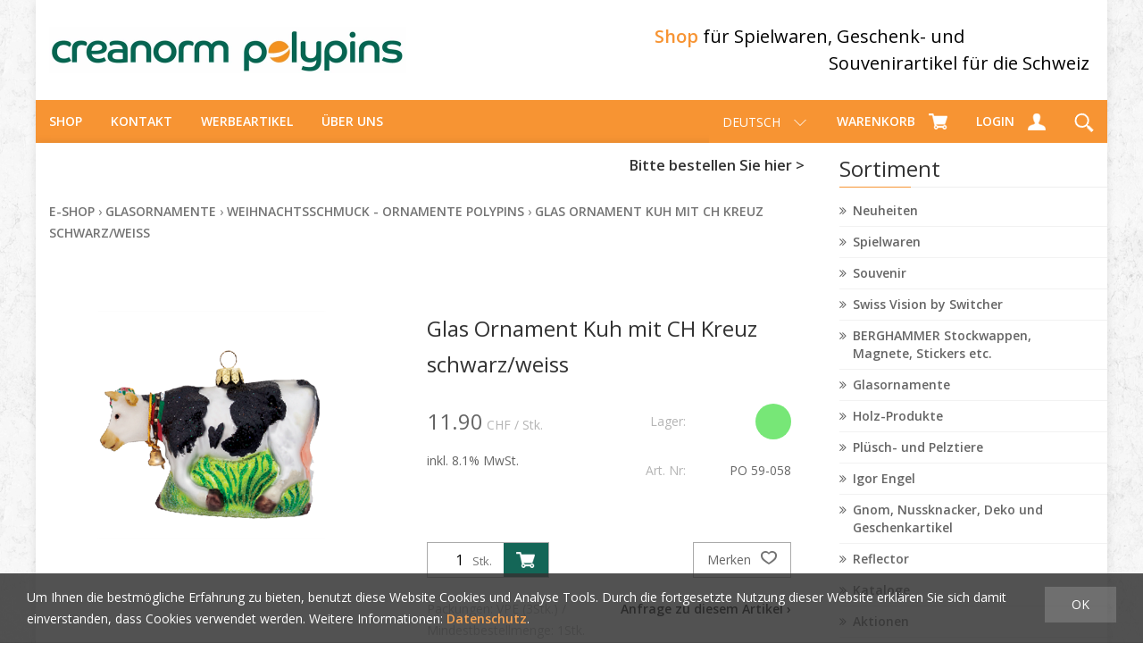

--- FILE ---
content_type: text/html; charset=utf-8
request_url: https://souvenirworld.ch/de/3234/glas-ornament-kuh-mit-ch-kreuz-schwarz-weiss
body_size: 13573
content:
<!DOCTYPE html>
<html lang="de" itemscope itemtype="http://schema.org/ItemPage">
<head>
    <meta http-equiv="X-UA-Compatible" content="IE=edge">
    <meta charset="utf-8">
    <title>Glas Ornament Kuh mit CH Kreuz schwarz/weiss, Weihnachtsschmuck - Ornamente Polypins - creanorm polypins</title>
    <meta name="description" content="Die Glasornamente werden in traditioneller Handarbeit bemalt sowie mundgeblasen und mit viel Liebe zum Detail gefertigt." />
    <meta name="author" content="creanorm polypins GmbH" />
    <meta name="robots" content="all" />
    <meta name="generator" content="blue office&reg; E-Shop" />
    <meta name="viewport" content="width=device-width, initial-scale=1">
    <link href="https://fonts.googleapis.com/css?family=Open+Sans:300,300italic,400,600,600italic|Open+Sans+Condensed:300" rel="stylesheet" type="text/css" />
    <link href="https://maxcdn.bootstrapcdn.com/font-awesome/4.7.0/css/font-awesome.min.css" rel="stylesheet">
    
    <link href="/content/bundles/design[normalize]?v=K1jKd8uQ5Yif02YYOvmwqKsDkOLoIf9rhjz0D5DyLXY1" rel="stylesheet"/>

    <link rel="preload" href="/content/bundles/featherlight?v=x6_C-F9ZYdkTqI_jpAiGY_XDbRwlEPGmgb7XdfShwus1" as="style" onload="this.rel='stylesheet'">


    <!--link href="/Content/Custom/std.css" rel="stylesheet" type="text/css">-->
    <!-- Global site tag (gtag.js) - Google Ads: 1013437932 -->
    <script async src="https://www.googletagmanager.com/gtag/js?id=AW-1013437932"></script>
    <script>
        window.dataLayer = window.dataLayer || [];
        function gtag() { dataLayer.push(arguments); }
        gtag('js', new Date());

        gtag('config', 'AW-1013437932');
    </script>

    <!-- Global site tag (gtag.js) - Google Analytics -->
    <script async src="https://www.googletagmanager.com/gtag/js?id=UA-125259894-6"></script>
    <script>
        window.dataLayer = window.dataLayer || [];
        function gtag() { dataLayer.push(arguments); }
        gtag('js', new Date());

        gtag('config', 'UA-125259894-6', { 'anonymize_ip': true });
    </script>



                <link rel="image_src"   href="https://souvenirworld.ch/de/media/glas-ornament-kuh-mit-ch-kreuz-schwarz-weiss.tyFyv4pvmDwgzhck43a7GA.AP8.A.png"    />
        
    
<meta property="og:title" content="Glas Ornament Kuh mit CH Kreuz schwarz/weiss" />
<meta property="og:url" content="https://souvenirworld.ch/de/3234/glas-ornament-kuh-mit-ch-kreuz-schwarz-weiss" />
<meta property="og:image" content="https://souvenirworld.ch/de/media/glas-ornament-kuh-mit-ch-kreuz-schwarz-weiss.tyFyv4pvmDwgzhck43a7GA.png" />
<meta property="og:description" content="Die Glasornamente werden in traditioneller Handarbeit bemalt sowie mundgeblasen und mit viel Liebe zum Detail gefertigt." />
<meta property="og:site_name" content="creanorm polypins GmbH E-Shop" />
<meta property="og:type" content="product" />
<meta property="product:price:amount" content="11.90">
<meta property="product:price:currency" content="CHF">


        <link href="https://souvenirworld.ch/fr/3234/glas-ornament-kuh-mit-ch-kreuz-schwarz-weiss" rel="alternate" hreflang="fr">


    <script type="text/javascript">var eShop = { asyncTmpl: {} };</script>
    
</head>
<body>

    <header id="header">
        <div class="seiten-breite">
            <div id="header-top">
                <a href="/" title="E-Shop Home" id="logo-home"><img src="/Content/Custom/img/logo.png" alt="creanorm polypins GmbH E-Shop" /></a>
                <div>
                    <p><strong>Shop</strong> f&uuml;r Spielwaren, Geschenk- und<br />Souvenirartikel f&uuml;r die Schweiz</p>
                </div>
            </div>
            <div id="nav-spez">
                <div id="mobile-nav" class="mobile"><span class="icon icon-menu weiss"></span></div>
                <!--<div id="konfig-menu" class="mobile mobile-button"><span class="icon icon-zahnrad weiss"></span></div>-->
                <div id="konfig" class="non-mobile">
                    
                    
<div class="mod" id="sprache">
    <select class="maske rechts">
    
        <option value="de" selected="selected" data-auto-url="https://souvenirworld.ch/de/3234/glas-ornament-kuh-mit-ch-kreuz-schwarz-weiss?languageswitch=1">Deutsch</option>
             
        <option value="fr"  data-auto-url="https://souvenirworld.ch/fr/3234/glas-ornament-kuh-mit-ch-kreuz-schwarz-weiss?languageswitch=1">Fran&#231;ais</option>
             </select>
</div>

                </div><div class="mod" id="mini-warenkorb">
    <ul class="e1">
        <li class="e1">
            <a href="/de/benutzer/warenkorb" >
                <span class="non-mobile">Warenkorb</span><span class="icon icon-wk weiss"><span class="anz-artikel dyn-wk-anzahl"></span></span>
            </a>
        </li>
    </ul>
</div><div class="mod" id="nav-benutzer">
    <ul class="e1">
        <li class="e1">
            <a href="/de/benutzer/profil" >
                <span class="non-mobile">Login</span><span class="icon icon-login weiss"></span>
            </a>
        </li>
    </ul>
</div><div class="mod" id="suche">
    <div class="eingabe"><input type="search" id="suche-eingabe" placeholder="Suche ..." autocomplete="off" data-url="/de/suche" value="" name="searchquery"></div>
    <div class="schalter"><span class="icon-lupe weiss"></span></div>
</div>
            </div>
            <nav id="nav-allgemein">
                <ul class="non-mobile">


                <li><a href="/" >Shop</a></li>
        

                <li><a href="/de/ueber-uns/kontakt" >Kontakt</a></li>
        




    <li>
        <a href="https://www.polypins.ch">Werbeartikel</a>
    </li>
    <li>
        <a href="https://www.creanorm.ch/">&#252;ber uns</a>
    </li>
</ul>
                <div class="clear"></div>
            </nav>
        </div>

        <nav id="nav-baum-mobile" class="mobile">
            <ul class="e1 wg_0 mobile">


                            <li class="e1 ">
                                <a href="/" class="e1 ">
                                    <span class="titel">&#252;ber uns</span>
                                    <span class="link"><span class="icon-pfeil-o"></span></span>
                                </a>
                            </li>
                    


                            <li class="e1 ">
                                <a href="/de/ueber-uns/kontakt" class="e1 ">
                                    <span class="titel">Kontakt</span>
                                    <span class="link"><span class="icon-pfeil-o"></span></span>
                                </a>
                            </li>
                    

        
        
            <li class="e1 wg_s4 hat-artikel neu">
                <a href="https://souvenirworld.ch/de/neuheiten" class="e1 wg_s4 hat-artikel neu ">
                    <span class="titel">Neuheiten</span>

                    <span class="link "><span class="icon-pfeil-o"></span></span>
                </a>
                <ul class="e2 wg_s4 hat-artikel neu ">

</ul>
            </li>
                     
            <li class="e1 wg_13 hat-artikel hat-unterwg">
                <a href="https://souvenirworld.ch/de/spielwaren" class="e1 wg_13 hat-artikel hat-unterwg ">
                    <span class="titel">Spielwaren</span>

                                <span class="erweitern"><span class="icon-pfeil-s"></span></span>
                        
                    <span class="link "><span class="icon-pfeil-o"></span></span>
                </a>
                <ul class="e2 wg_13 hat-artikel hat-unterwg ">

        
            <li class="e2 wg_399 hat-artikel">
                <a href="https://souvenirworld.ch/de/spielwaren/cody-block" class="e2 wg_399 hat-artikel ">
                    <span class="titel">Cody Block</span>

                    <span class="link "><span class="icon-pfeil-o-kl"></span></span>
                </a>
                <ul class="e3 wg_399 hat-artikel ">

</ul>
            </li>
                     
            <li class="e2 wg_217 hat-artikel hat-unterwg">
                <a href="https://souvenirworld.ch/de/spielwaren/craft-buddy-crystal-art" class="e2 wg_217 hat-artikel hat-unterwg ">
                    <span class="titel">Craft Buddy - Crystal Art</span>

                                <span class="erweitern"><span class="icon-pfeil-s-kl"></span></span>
                        
                    <span class="link "><span class="icon-pfeil-o-kl"></span></span>
                </a>
                <ul class="e3 wg_217 hat-artikel hat-unterwg ">

        
            <li class="e3 wg_284 hat-artikel">
                <a href="https://souvenirworld.ch/de/spielwaren/craft-buddy-crystal-art/crystal-art-neuheiten" class="e3 wg_284 hat-artikel ">
                    <span class="titel">Crystal Art Neuheiten</span>

                    <span class="link "><span class="icon-pfeil-o-kl"></span></span>
                </a>
                <ul class="e4 wg_284 hat-artikel ">

</ul>
            </li>
                     
            <li class="e3 wg_209 hat-artikel hat-unterwg">
                <a href="https://souvenirworld.ch/de/spielwaren/craft-buddy-crystal-art/crystal-art-standardsortiment" class="e3 wg_209 hat-artikel hat-unterwg ">
                    <span class="titel">Crystal Art Standardsortiment</span>

                                <span class="erweitern"><span class="icon-pfeil-s-kl"></span></span>
                        
                    <span class="link "><span class="icon-pfeil-o-kl"></span></span>
                </a>
                <ul class="e4 wg_209 hat-artikel hat-unterwg ">

        
            <li class="e4 wg_322 hat-artikel">
                <a href="https://souvenirworld.ch/de/spielwaren/craft-buddy-crystal-art/crystal-art-standardsortiment/crystal-art-buddies" class="e4 wg_322 hat-artikel ">
                    <span class="titel">Crystal Art Buddies</span>

                    <span class="link "><span class="icon-pfeil-o-kl"></span></span>
                </a>
                <ul class="e5 wg_322 hat-artikel ">

</ul>
            </li>
                     
            <li class="e4 wg_261 hat-artikel">
                <a href="https://souvenirworld.ch/de/spielwaren/craft-buddy-crystal-art/crystal-art-standardsortiment/karten-10x15cm" class="e4 wg_261 hat-artikel ">
                    <span class="titel">Karten 10x15cm</span>

                    <span class="link "><span class="icon-pfeil-o-kl"></span></span>
                </a>
                <ul class="e5 wg_261 hat-artikel ">

</ul>
            </li>
                     
            <li class="e4 wg_225 hat-artikel">
                <a href="https://souvenirworld.ch/de/spielwaren/craft-buddy-crystal-art/crystal-art-standardsortiment/karten-18x18cm" class="e4 wg_225 hat-artikel ">
                    <span class="titel">Karten 18x18cm</span>

                    <span class="link "><span class="icon-pfeil-o-kl"></span></span>
                </a>
                <ul class="e5 wg_225 hat-artikel ">

</ul>
            </li>
                     
            <li class="e4 wg_229 hat-artikel">
                <a href="https://souvenirworld.ch/de/spielwaren/craft-buddy-crystal-art/crystal-art-standardsortiment/notizbuecher-und-tagebuecher" class="e4 wg_229 hat-artikel ">
                    <span class="titel">Notizb&#252;cher &amp; Tageb&#252;cher</span>

                    <span class="link "><span class="icon-pfeil-o-kl"></span></span>
                </a>
                <ul class="e5 wg_229 hat-artikel ">

</ul>
            </li>
                     
            <li class="e4 wg_331 hat-artikel">
                <a href="https://souvenirworld.ch/de/spielwaren/craft-buddy-crystal-art/crystal-art-standardsortiment/scroll" class="e4 wg_331 hat-artikel ">
                    <span class="titel">Scroll</span>

                    <span class="link "><span class="icon-pfeil-o-kl"></span></span>
                </a>
                <ul class="e5 wg_331 hat-artikel ">

</ul>
            </li>
                     
            <li class="e4 wg_244 hat-artikel">
                <a href="https://souvenirworld.ch/de/spielwaren/craft-buddy-crystal-art/crystal-art-standardsortiment/schluesselanhaenger-und-bag-charms" class="e4 wg_244 hat-artikel ">
                    <span class="titel">Schl&#252;sselanh&#228;nger &amp; Bag Charms</span>

                    <span class="link "><span class="icon-pfeil-o-kl"></span></span>
                </a>
                <ul class="e5 wg_244 hat-artikel ">

</ul>
            </li>
                     
            <li class="e4 wg_242 hat-artikel">
                <a href="https://souvenirworld.ch/de/spielwaren/craft-buddy-crystal-art/crystal-art-standardsortiment/sticker" class="e4 wg_242 hat-artikel ">
                    <span class="titel">Sticker</span>

                    <span class="link "><span class="icon-pfeil-o-kl"></span></span>
                </a>
                <ul class="e5 wg_242 hat-artikel ">

</ul>
            </li>
                     
            <li class="e4 wg_230 hat-artikel">
                <a href="https://souvenirworld.ch/de/spielwaren/craft-buddy-crystal-art/crystal-art-standardsortiment/bilder-mit-rahmen-16x16cm" class="e4 wg_230 hat-artikel ">
                    <span class="titel">Bilder mit Rahmen 16x16cm</span>

                    <span class="link "><span class="icon-pfeil-o-kl"></span></span>
                </a>
                <ul class="e5 wg_230 hat-artikel ">

</ul>
            </li>
                     
            <li class="e4 wg_231 hat-artikel">
                <a href="https://souvenirworld.ch/de/spielwaren/craft-buddy-crystal-art/crystal-art-standardsortiment/bilder-mit-rahmen-21x25cm" class="e4 wg_231 hat-artikel ">
                    <span class="titel">Bilder mit Rahmen 21x25cm</span>

                    <span class="link "><span class="icon-pfeil-o-kl"></span></span>
                </a>
                <ul class="e5 wg_231 hat-artikel ">

</ul>
            </li>
                     
            <li class="e4 wg_233 hat-artikel">
                <a href="https://souvenirworld.ch/de/spielwaren/craft-buddy-crystal-art/crystal-art-standardsortiment/bilder-30x30cm" class="e4 wg_233 hat-artikel ">
                    <span class="titel">Bilder 30x30cm</span>

                    <span class="link "><span class="icon-pfeil-o-kl"></span></span>
                </a>
                <ul class="e5 wg_233 hat-artikel ">

</ul>
            </li>
                     
            <li class="e4 wg_234 hat-artikel">
                <a href="https://souvenirworld.ch/de/spielwaren/craft-buddy-crystal-art/crystal-art-standardsortiment/bilder-40x50cm" class="e4 wg_234 hat-artikel ">
                    <span class="titel">Bilder 40x50cm</span>

                    <span class="link "><span class="icon-pfeil-o-kl"></span></span>
                </a>
                <ul class="e5 wg_234 hat-artikel ">

</ul>
            </li>
                     
            <li class="e4 wg_237 hat-artikel">
                <a href="https://souvenirworld.ch/de/spielwaren/craft-buddy-crystal-art/crystal-art-standardsortiment/bilder-40x90cm-panorama" class="e4 wg_237 hat-artikel ">
                    <span class="titel">Bilder 40x90cm Panorama</span>

                    <span class="link "><span class="icon-pfeil-o-kl"></span></span>
                </a>
                <ul class="e5 wg_237 hat-artikel ">

</ul>
            </li>
                     
            <li class="e4 wg_240 hat-artikel">
                <a href="https://souvenirworld.ch/de/spielwaren/craft-buddy-crystal-art/crystal-art-standardsortiment/bilder-40x50cm-mit-led" class="e4 wg_240 hat-artikel ">
                    <span class="titel">Bilder 40x50cm mit LED</span>

                    <span class="link "><span class="icon-pfeil-o-kl"></span></span>
                </a>
                <ul class="e5 wg_240 hat-artikel ">

</ul>
            </li>
                     
            <li class="e4 wg_238 hat-artikel">
                <a href="https://souvenirworld.ch/de/spielwaren/craft-buddy-crystal-art/crystal-art-standardsortiment/bilder-xxl" class="e4 wg_238 hat-artikel ">
                    <span class="titel">Bilder XXL</span>

                    <span class="link "><span class="icon-pfeil-o-kl"></span></span>
                </a>
                <ul class="e5 wg_238 hat-artikel ">

</ul>
            </li>
                     
            <li class="e4 wg_243 hat-artikel">
                <a href="https://souvenirworld.ch/de/spielwaren/craft-buddy-crystal-art/crystal-art-standardsortiment/stempel" class="e4 wg_243 hat-artikel ">
                    <span class="titel">Stempel</span>

                    <span class="link "><span class="icon-pfeil-o-kl"></span></span>
                </a>
                <ul class="e5 wg_243 hat-artikel ">

</ul>
            </li>
                     
            <li class="e4 wg_247 hat-artikel">
                <a href="https://souvenirworld.ch/de/spielwaren/craft-buddy-crystal-art/crystal-art-standardsortiment/bilder-40x22cm" class="e4 wg_247 hat-artikel ">
                    <span class="titel">Bilder 40x22cm</span>

                    <span class="link "><span class="icon-pfeil-o-kl"></span></span>
                </a>
                <ul class="e5 wg_247 hat-artikel ">

</ul>
            </li>
                     
            <li class="e4 wg_263 hat-artikel">
                <a href="https://souvenirworld.ch/de/spielwaren/craft-buddy-crystal-art/crystal-art-standardsortiment/kranz" class="e4 wg_263 hat-artikel ">
                    <span class="titel">Kranz</span>

                    <span class="link "><span class="icon-pfeil-o-kl"></span></span>
                </a>
                <ul class="e5 wg_263 hat-artikel ">

</ul>
            </li>
                     
            <li class="e4 wg_289 hat-artikel">
                <a href="https://souvenirworld.ch/de/spielwaren/craft-buddy-crystal-art/crystal-art-standardsortiment/faltbare-aufbewahrungsbox" class="e4 wg_289 hat-artikel ">
                    <span class="titel">Faltbare Aufbewahrungsbox</span>

                    <span class="link "><span class="icon-pfeil-o-kl"></span></span>
                </a>
                <ul class="e5 wg_289 hat-artikel ">

</ul>
            </li>
                     
            <li class="e4 wg_245 hat-artikel">
                <a href="https://souvenirworld.ch/de/spielwaren/craft-buddy-crystal-art/crystal-art-standardsortiment/diverses-zubehoer" class="e4 wg_245 hat-artikel ">
                    <span class="titel">Diverses Zubeh&#246;r</span>

                    <span class="link "><span class="icon-pfeil-o-kl"></span></span>
                </a>
                <ul class="e5 wg_245 hat-artikel ">

</ul>
            </li>
             </ul>
            </li>
                     
            <li class="e3 wg_333 hat-artikel hat-unterwg">
                <a href="https://souvenirworld.ch/de/spielwaren/craft-buddy-crystal-art/crystal-art-lizenzprodukte" class="e3 wg_333 hat-artikel hat-unterwg ">
                    <span class="titel">Crystal Art Lizenzprodukte</span>

                                <span class="erweitern"><span class="icon-pfeil-s-kl"></span></span>
                        
                    <span class="link "><span class="icon-pfeil-o-kl"></span></span>
                </a>
                <ul class="e4 wg_333 hat-artikel hat-unterwg ">

        
            <li class="e4 wg_251 hat-artikel">
                <a href="https://souvenirworld.ch/de/spielwaren/craft-buddy-crystal-art/crystal-art-lizenzprodukte/disney" class="e4 wg_251 hat-artikel ">
                    <span class="titel">Disney</span>

                    <span class="link "><span class="icon-pfeil-o-kl"></span></span>
                </a>
                <ul class="e5 wg_251 hat-artikel ">

</ul>
            </li>
                     
            <li class="e4 wg_391 hat-artikel">
                <a href="https://souvenirworld.ch/de/spielwaren/craft-buddy-crystal-art/crystal-art-lizenzprodukte/harry-potter" class="e4 wg_391 hat-artikel ">
                    <span class="titel">Harry Potter</span>

                    <span class="link "><span class="icon-pfeil-o-kl"></span></span>
                </a>
                <ul class="e5 wg_391 hat-artikel ">

</ul>
            </li>
                     
            <li class="e4 wg_371 hat-artikel">
                <a href="https://souvenirworld.ch/de/spielwaren/craft-buddy-crystal-art/crystal-art-lizenzprodukte/warner-brothers" class="e4 wg_371 hat-artikel ">
                    <span class="titel">Warner Brothers</span>

                    <span class="link "><span class="icon-pfeil-o-kl"></span></span>
                </a>
                <ul class="e5 wg_371 hat-artikel ">

</ul>
            </li>
                     
            <li class="e4 wg_323 hat-artikel">
                <a href="https://souvenirworld.ch/de/spielwaren/craft-buddy-crystal-art/crystal-art-lizenzprodukte/star-wars" class="e4 wg_323 hat-artikel ">
                    <span class="titel">Star Wars</span>

                    <span class="link "><span class="icon-pfeil-o-kl"></span></span>
                </a>
                <ul class="e5 wg_323 hat-artikel ">

</ul>
            </li>
                     
            <li class="e4 wg_287 hat-artikel">
                <a href="https://souvenirworld.ch/de/spielwaren/craft-buddy-crystal-art/crystal-art-lizenzprodukte/marvel" class="e4 wg_287 hat-artikel ">
                    <span class="titel">Marvel</span>

                    <span class="link "><span class="icon-pfeil-o-kl"></span></span>
                </a>
                <ul class="e5 wg_287 hat-artikel ">

</ul>
            </li>
                     
            <li class="e4 wg_288 hat-artikel">
                <a href="https://souvenirworld.ch/de/spielwaren/craft-buddy-crystal-art/crystal-art-lizenzprodukte/schluempfe" class="e4 wg_288 hat-artikel ">
                    <span class="titel">Schl&#252;mpfe</span>

                    <span class="link "><span class="icon-pfeil-o-kl"></span></span>
                </a>
                <ul class="e5 wg_288 hat-artikel ">

</ul>
            </li>
                     
            <li class="e4 wg_335 hat-artikel">
                <a href="https://souvenirworld.ch/de/spielwaren/craft-buddy-crystal-art/crystal-art-lizenzprodukte/paddington" class="e4 wg_335 hat-artikel ">
                    <span class="titel">Paddington</span>

                    <span class="link "><span class="icon-pfeil-o-kl"></span></span>
                </a>
                <ul class="e5 wg_335 hat-artikel ">

</ul>
            </li>
                     
            <li class="e4 wg_336 hat-artikel">
                <a href="https://souvenirworld.ch/de/spielwaren/craft-buddy-crystal-art/crystal-art-lizenzprodukte/lol" class="e4 wg_336 hat-artikel ">
                    <span class="titel">LOL</span>

                    <span class="link "><span class="icon-pfeil-o-kl"></span></span>
                </a>
                <ul class="e5 wg_336 hat-artikel ">

</ul>
            </li>
                     
            <li class="e4 wg_286 hat-artikel">
                <a href="https://souvenirworld.ch/de/spielwaren/craft-buddy-crystal-art/crystal-art-lizenzprodukte/peter-hase" class="e4 wg_286 hat-artikel ">
                    <span class="titel">Peter Hase</span>

                    <span class="link "><span class="icon-pfeil-o-kl"></span></span>
                </a>
                <ul class="e5 wg_286 hat-artikel ">

</ul>
            </li>
                     
            <li class="e4 wg_424 hat-artikel">
                <a href="https://souvenirworld.ch/de/spielwaren/craft-buddy-crystal-art/crystal-art-lizenzprodukte/hello-kitty-und-friends" class="e4 wg_424 hat-artikel ">
                    <span class="titel">Hello Kitty &amp; Friends</span>

                    <span class="link "><span class="icon-pfeil-o-kl"></span></span>
                </a>
                <ul class="e5 wg_424 hat-artikel ">

</ul>
            </li>
                     
            <li class="e4 wg_425 hat-artikel">
                <a href="https://souvenirworld.ch/de/spielwaren/craft-buddy-crystal-art/crystal-art-lizenzprodukte/transformers" class="e4 wg_425 hat-artikel ">
                    <span class="titel">Transformers</span>

                    <span class="link "><span class="icon-pfeil-o-kl"></span></span>
                </a>
                <ul class="e5 wg_425 hat-artikel ">

</ul>
            </li>
                     
            <li class="e4 wg_426 hat-artikel">
                <a href="https://souvenirworld.ch/de/spielwaren/craft-buddy-crystal-art/crystal-art-lizenzprodukte/fuzzballs" class="e4 wg_426 hat-artikel ">
                    <span class="titel">Fuzzballs</span>

                    <span class="link "><span class="icon-pfeil-o-kl"></span></span>
                </a>
                <ul class="e5 wg_426 hat-artikel ">

</ul>
            </li>
                     
            <li class="e4 wg_427 hat-artikel">
                <a href="https://souvenirworld.ch/de/spielwaren/craft-buddy-crystal-art/crystal-art-lizenzprodukte/my-little-pony" class="e4 wg_427 hat-artikel ">
                    <span class="titel">My Little Pony</span>

                    <span class="link "><span class="icon-pfeil-o-kl"></span></span>
                </a>
                <ul class="e5 wg_427 hat-artikel ">

</ul>
            </li>
                     
            <li class="e4 wg_428 hat-artikel">
                <a href="https://souvenirworld.ch/de/spielwaren/craft-buddy-crystal-art/crystal-art-lizenzprodukte/peppa-pig" class="e4 wg_428 hat-artikel ">
                    <span class="titel">Peppa Pig</span>

                    <span class="link "><span class="icon-pfeil-o-kl"></span></span>
                </a>
                <ul class="e5 wg_428 hat-artikel ">

</ul>
            </li>
             </ul>
            </li>
                     
            <li class="e3 wg_398 hat-artikel">
                <a href="https://souvenirworld.ch/de/spielwaren/craft-buddy-crystal-art/crystal-art-junior" class="e3 wg_398 hat-artikel ">
                    <span class="titel">Crystal Art JUNIOR</span>

                    <span class="link "><span class="icon-pfeil-o-kl"></span></span>
                </a>
                <ul class="e4 wg_398 hat-artikel ">

</ul>
            </li>
                     
            <li class="e3 wg_215 hat-artikel hat-unterwg">
                <a href="https://souvenirworld.ch/de/spielwaren/craft-buddy-crystal-art/crystal-art-winter-weihnachten" class="e3 wg_215 hat-artikel hat-unterwg ">
                    <span class="titel">Crystal Art Winter / Weihnachten</span>

                                <span class="erweitern"><span class="icon-pfeil-s-kl"></span></span>
                        
                    <span class="link "><span class="icon-pfeil-o-kl"></span></span>
                </a>
                <ul class="e4 wg_215 hat-artikel hat-unterwg ">

        
            <li class="e4 wg_239 hat-artikel">
                <a href="https://souvenirworld.ch/de/spielwaren/craft-buddy-crystal-art/crystal-art-winter-weihnachten/bilder-xxl-winter" class="e4 wg_239 hat-artikel ">
                    <span class="titel">Bilder XXL Winter</span>

                    <span class="link "><span class="icon-pfeil-o-kl"></span></span>
                </a>
                <ul class="e5 wg_239 hat-artikel ">

</ul>
            </li>
                     
            <li class="e4 wg_235 hat-artikel">
                <a href="https://souvenirworld.ch/de/spielwaren/craft-buddy-crystal-art/crystal-art-winter-weihnachten/bilder-40x50cm-winter" class="e4 wg_235 hat-artikel ">
                    <span class="titel">Bilder 40x50cm Winter</span>

                    <span class="link "><span class="icon-pfeil-o-kl"></span></span>
                </a>
                <ul class="e5 wg_235 hat-artikel ">

</ul>
            </li>
                     
            <li class="e4 wg_224 hat-artikel">
                <a href="https://souvenirworld.ch/de/spielwaren/craft-buddy-crystal-art/crystal-art-winter-weihnachten/karten-18x18cm-winter" class="e4 wg_224 hat-artikel ">
                    <span class="titel">Karten 18x18cm Winter</span>

                    <span class="link "><span class="icon-pfeil-o-kl"></span></span>
                </a>
                <ul class="e5 wg_224 hat-artikel ">

</ul>
            </li>
             </ul>
            </li>
                     
            <li class="e3 wg_373 hat-artikel">
                <a href="https://souvenirworld.ch/de/spielwaren/craft-buddy-crystal-art/crystal-art-deko-artikel" class="e3 wg_373 hat-artikel ">
                    <span class="titel">Crystal Art Deko Artikel</span>

                    <span class="link "><span class="icon-pfeil-o-kl"></span></span>
                </a>
                <ul class="e4 wg_373 hat-artikel ">

</ul>
            </li>
                     
            <li class="e3 wg_394 hat-artikel">
                <a href="https://souvenirworld.ch/de/spielwaren/craft-buddy-crystal-art/crystal-art-mega-activity-sets" class="e3 wg_394 hat-artikel ">
                    <span class="titel">Crystal Art Mega Activity Sets</span>

                    <span class="link "><span class="icon-pfeil-o-kl"></span></span>
                </a>
                <ul class="e4 wg_394 hat-artikel ">

</ul>
            </li>
                     
            <li class="e3 wg_325 hat-artikel">
                <a href="https://souvenirworld.ch/de/spielwaren/craft-buddy-crystal-art/crystal-art-sonderserie" class="e3 wg_325 hat-artikel ">
                    <span class="titel">Crystal Art Sonderserie</span>

                    <span class="link "><span class="icon-pfeil-o-kl"></span></span>
                </a>
                <ul class="e4 wg_325 hat-artikel ">

</ul>
            </li>
                     
            <li class="e3 wg_264 hat-artikel">
                <a href="https://souvenirworld.ch/de/spielwaren/craft-buddy-crystal-art/katalog-crystal-art" class="e3 wg_264 hat-artikel ">
                    <span class="titel">Katalog Crystal Art</span>

                    <span class="link "><span class="icon-pfeil-o-kl"></span></span>
                </a>
                <ul class="e4 wg_264 hat-artikel ">

</ul>
            </li>
             </ul>
            </li>
                     
            <li class="e2 wg_285 hat-artikel hat-unterwg">
                <a href="https://souvenirworld.ch/de/spielwaren/craft-buddy-malen-nach-zahlen" class="e2 wg_285 hat-artikel hat-unterwg ">
                    <span class="titel">Craft Buddy - Malen nach Zahlen</span>

                                <span class="erweitern"><span class="icon-pfeil-s-kl"></span></span>
                        
                    <span class="link "><span class="icon-pfeil-o-kl"></span></span>
                </a>
                <ul class="e3 wg_285 hat-artikel hat-unterwg ">

        
            <li class="e3 wg_372 hat-artikel">
                <a href="https://souvenirworld.ch/de/spielwaren/craft-buddy-malen-nach-zahlen/paint-by-numbers-lizenz-produkte" class="e3 wg_372 hat-artikel ">
                    <span class="titel">Paint by Numbers Lizenz Produkte</span>

                    <span class="link "><span class="icon-pfeil-o-kl"></span></span>
                </a>
                <ul class="e4 wg_372 hat-artikel ">

</ul>
            </li>
             </ul>
            </li>
                     
            <li class="e2 wg_321 hat-artikel">
                <a href="https://souvenirworld.ch/de/spielwaren/shashibo-cube" class="e2 wg_321 hat-artikel ">
                    <span class="titel">Shashibo Cube</span>

                    <span class="link "><span class="icon-pfeil-o-kl"></span></span>
                </a>
                <ul class="e3 wg_321 hat-artikel ">

</ul>
            </li>
                     
            <li class="e2 wg_401 hat-artikel">
                <a href="https://souvenirworld.ch/de/spielwaren/puzzle-cubes-und-fidget-duomoto-und-karmagami" class="e2 wg_401 hat-artikel ">
                    <span class="titel">Puzzle Cubes &amp; Fidget: DuoMoto &amp; Karmagami</span>

                    <span class="link "><span class="icon-pfeil-o-kl"></span></span>
                </a>
                <ul class="e3 wg_401 hat-artikel ">

</ul>
            </li>
                     
            <li class="e2 wg_327 hat-artikel">
                <a href="https://souvenirworld.ch/de/spielwaren/led-spielwaren" class="e2 wg_327 hat-artikel ">
                    <span class="titel">LED-Spielwaren</span>

                    <span class="link "><span class="icon-pfeil-o-kl"></span></span>
                </a>
                <ul class="e3 wg_327 hat-artikel ">

</ul>
            </li>
                     
            <li class="e2 wg_44 hat-artikel hat-unterwg">
                <a href="https://souvenirworld.ch/de/spielwaren/brixies" class="e2 wg_44 hat-artikel hat-unterwg ">
                    <span class="titel">Brixies</span>

                                <span class="erweitern"><span class="icon-pfeil-s-kl"></span></span>
                        
                    <span class="link "><span class="icon-pfeil-o-kl"></span></span>
                </a>
                <ul class="e3 wg_44 hat-artikel hat-unterwg ">

        
            <li class="e3 wg_136 hat-artikel">
                <a href="https://souvenirworld.ch/de/spielwaren/brixies/brixies-schweizer-modelle" class="e3 wg_136 hat-artikel ">
                    <span class="titel">Brixies Schweizer Modelle</span>

                    <span class="link "><span class="icon-pfeil-o-kl"></span></span>
                </a>
                <ul class="e4 wg_136 hat-artikel ">

</ul>
            </li>
                     
            <li class="e3 wg_137 hat-artikel hat-unterwg">
                <a href="https://souvenirworld.ch/de/spielwaren/brixies/brixies-gebaeude" class="e3 wg_137 hat-artikel hat-unterwg ">
                    <span class="titel">Brixies Geb&#228;ude</span>

                                <span class="erweitern"><span class="icon-pfeil-s-kl"></span></span>
                        
                    <span class="link "><span class="icon-pfeil-o-kl"></span></span>
                </a>
                <ul class="e4 wg_137 hat-artikel hat-unterwg ">

        
            <li class="e4 wg_138 hat-artikel">
                <a href="https://souvenirworld.ch/de/spielwaren/brixies/brixies-gebaeude/brixies-deutschland" class="e4 wg_138 hat-artikel ">
                    <span class="titel">Brixies Deutschland</span>

                    <span class="link "><span class="icon-pfeil-o-kl"></span></span>
                </a>
                <ul class="e5 wg_138 hat-artikel ">

</ul>
            </li>
                     
            <li class="e4 wg_139 hat-artikel">
                <a href="https://souvenirworld.ch/de/spielwaren/brixies/brixies-gebaeude/brixies-asien-china-indien-hk-etc" class="e4 wg_139 hat-artikel ">
                    <span class="titel">Brixies Asien China, Indien, HK, etc</span>

                    <span class="link "><span class="icon-pfeil-o-kl"></span></span>
                </a>
                <ul class="e5 wg_139 hat-artikel ">

</ul>
            </li>
                     
            <li class="e4 wg_140 hat-artikel">
                <a href="https://souvenirworld.ch/de/spielwaren/brixies/brixies-gebaeude/brixies-arabische-emirate" class="e4 wg_140 hat-artikel ">
                    <span class="titel">Brixies Arabische Emirate</span>

                    <span class="link "><span class="icon-pfeil-o-kl"></span></span>
                </a>
                <ul class="e5 wg_140 hat-artikel ">

</ul>
            </li>
                     
            <li class="e4 wg_141 hat-artikel">
                <a href="https://souvenirworld.ch/de/spielwaren/brixies/brixies-gebaeude/brixies-grossbritannien" class="e4 wg_141 hat-artikel ">
                    <span class="titel">Brixies Grossbritannien</span>

                    <span class="link "><span class="icon-pfeil-o-kl"></span></span>
                </a>
                <ul class="e5 wg_141 hat-artikel ">

</ul>
            </li>
                     
            <li class="e4 wg_142 hat-artikel">
                <a href="https://souvenirworld.ch/de/spielwaren/brixies/brixies-gebaeude/brixies-frankreich" class="e4 wg_142 hat-artikel ">
                    <span class="titel">Brixies Frankreich</span>

                    <span class="link "><span class="icon-pfeil-o-kl"></span></span>
                </a>
                <ul class="e5 wg_142 hat-artikel ">

</ul>
            </li>
                     
            <li class="e4 wg_143 hat-artikel">
                <a href="https://souvenirworld.ch/de/spielwaren/brixies/brixies-gebaeude/brixies-niederlande" class="e4 wg_143 hat-artikel ">
                    <span class="titel">Brixies Niederlande</span>

                    <span class="link "><span class="icon-pfeil-o-kl"></span></span>
                </a>
                <ul class="e5 wg_143 hat-artikel ">

</ul>
            </li>
                     
            <li class="e4 wg_146 hat-artikel">
                <a href="https://souvenirworld.ch/de/spielwaren/brixies/brixies-gebaeude/brixies-italien" class="e4 wg_146 hat-artikel ">
                    <span class="titel">Brixies Italien</span>

                    <span class="link "><span class="icon-pfeil-o-kl"></span></span>
                </a>
                <ul class="e5 wg_146 hat-artikel ">

</ul>
            </li>
                     
            <li class="e4 wg_149 hat-artikel">
                <a href="https://souvenirworld.ch/de/spielwaren/brixies/brixies-gebaeude/brixies-schweden" class="e4 wg_149 hat-artikel ">
                    <span class="titel">Brixies Schweden</span>

                    <span class="link "><span class="icon-pfeil-o-kl"></span></span>
                </a>
                <ul class="e5 wg_149 hat-artikel ">

</ul>
            </li>
                     
            <li class="e4 wg_154 hat-artikel">
                <a href="https://souvenirworld.ch/de/spielwaren/brixies/brixies-gebaeude/brixies-usa" class="e4 wg_154 hat-artikel ">
                    <span class="titel">Brixies USA</span>

                    <span class="link "><span class="icon-pfeil-o-kl"></span></span>
                </a>
                <ul class="e5 wg_154 hat-artikel ">

</ul>
            </li>
             </ul>
            </li>
                     
            <li class="e3 wg_155 hat-artikel">
                <a href="https://souvenirworld.ch/de/spielwaren/brixies/brixies-instrument" class="e3 wg_155 hat-artikel ">
                    <span class="titel">Brixies Instrument</span>

                    <span class="link "><span class="icon-pfeil-o-kl"></span></span>
                </a>
                <ul class="e4 wg_155 hat-artikel ">

</ul>
            </li>
                     
            <li class="e3 wg_156 hat-artikel">
                <a href="https://souvenirworld.ch/de/spielwaren/brixies/brixies-karten" class="e3 wg_156 hat-artikel ">
                    <span class="titel">Brixies Karten</span>

                    <span class="link "><span class="icon-pfeil-o-kl"></span></span>
                </a>
                <ul class="e4 wg_156 hat-artikel ">

</ul>
            </li>
                     
            <li class="e3 wg_157 hat-artikel">
                <a href="https://souvenirworld.ch/de/spielwaren/brixies/brixies-limited-edition" class="e3 wg_157 hat-artikel ">
                    <span class="titel">Brixies Limited Edition</span>

                    <span class="link "><span class="icon-pfeil-o-kl"></span></span>
                </a>
                <ul class="e4 wg_157 hat-artikel ">

</ul>
            </li>
                     
            <li class="e3 wg_158 hat-artikel">
                <a href="https://souvenirworld.ch/de/spielwaren/brixies/brixies-tiere" class="e3 wg_158 hat-artikel ">
                    <span class="titel">Brixies Tiere</span>

                    <span class="link "><span class="icon-pfeil-o-kl"></span></span>
                </a>
                <ul class="e4 wg_158 hat-artikel ">

</ul>
            </li>
                     
            <li class="e3 wg_159 hat-artikel">
                <a href="https://souvenirworld.ch/de/spielwaren/brixies/brixies-weihnachten" class="e3 wg_159 hat-artikel ">
                    <span class="titel">Brixies Weihnachten</span>

                    <span class="link "><span class="icon-pfeil-o-kl"></span></span>
                </a>
                <ul class="e4 wg_159 hat-artikel ">

</ul>
            </li>
                     
            <li class="e3 wg_193 hat-artikel">
                <a href="https://souvenirworld.ch/de/spielwaren/brixies/brixies-fahrzeuge" class="e3 wg_193 hat-artikel ">
                    <span class="titel">Brixies Fahrzeuge</span>

                    <span class="link "><span class="icon-pfeil-o-kl"></span></span>
                </a>
                <ul class="e4 wg_193 hat-artikel ">

</ul>
            </li>
                     
            <li class="e3 wg_270 hat-artikel">
                <a href="https://souvenirworld.ch/de/spielwaren/brixies/katalog-brixies" class="e3 wg_270 hat-artikel ">
                    <span class="titel">Katalog Brixies</span>

                    <span class="link "><span class="icon-pfeil-o-kl"></span></span>
                </a>
                <ul class="e4 wg_270 hat-artikel ">

</ul>
            </li>
             </ul>
            </li>
                     
            <li class="e2 wg_382 hat-artikel hat-unterwg">
                <a href="https://souvenirworld.ch/de/spielwaren/brixies-plus" class="e2 wg_382 hat-artikel hat-unterwg ">
                    <span class="titel">Brixies Plus</span>

                                <span class="erweitern"><span class="icon-pfeil-s-kl"></span></span>
                        
                    <span class="link "><span class="icon-pfeil-o-kl"></span></span>
                </a>
                <ul class="e3 wg_382 hat-artikel hat-unterwg ">

        
            <li class="e3 wg_396 hat-artikel">
                <a href="https://souvenirworld.ch/de/spielwaren/brixies-plus/brixies-plus-fahrzeuge" class="e3 wg_396 hat-artikel ">
                    <span class="titel">Brixies Plus Fahrzeuge</span>

                    <span class="link "><span class="icon-pfeil-o-kl"></span></span>
                </a>
                <ul class="e4 wg_396 hat-artikel ">

</ul>
            </li>
                     
            <li class="e3 wg_383 hat-artikel">
                <a href="https://souvenirworld.ch/de/spielwaren/brixies-plus/brixies-plus-bauplatten" class="e3 wg_383 hat-artikel ">
                    <span class="titel">Brixies Plus Bauplatten</span>

                    <span class="link "><span class="icon-pfeil-o-kl"></span></span>
                </a>
                <ul class="e4 wg_383 hat-artikel ">

</ul>
            </li>
                     
            <li class="e3 wg_402 hat-artikel">
                <a href="https://souvenirworld.ch/de/spielwaren/brixies-plus/brixies-plus-blumen" class="e3 wg_402 hat-artikel ">
                    <span class="titel">Brixies Plus Blumen</span>

                    <span class="link "><span class="icon-pfeil-o-kl"></span></span>
                </a>
                <ul class="e4 wg_402 hat-artikel ">

</ul>
            </li>
                     
            <li class="e3 wg_406 hat-artikel">
                <a href="https://souvenirworld.ch/de/spielwaren/brixies-plus/brixies-plus-landwirtschaft-standard" class="e3 wg_406 hat-artikel ">
                    <span class="titel">Brixies Plus Landwirtschaft Standard</span>

                    <span class="link "><span class="icon-pfeil-o-kl"></span></span>
                </a>
                <ul class="e4 wg_406 hat-artikel ">

</ul>
            </li>
                     
            <li class="e3 wg_407 hat-artikel">
                <a href="https://souvenirworld.ch/de/spielwaren/brixies-plus/brixies-plus-landwirtschaft-lizenz" class="e3 wg_407 hat-artikel ">
                    <span class="titel">Brixies Plus Landwirtschaft Lizenz</span>

                    <span class="link "><span class="icon-pfeil-o-kl"></span></span>
                </a>
                <ul class="e4 wg_407 hat-artikel ">

</ul>
            </li>
                     
            <li class="e3 wg_418 hat-artikel">
                <a href="https://souvenirworld.ch/de/spielwaren/brixies-plus/brixies-plus-kataloge" class="e3 wg_418 hat-artikel ">
                    <span class="titel">Brixies Plus Kataloge</span>

                    <span class="link "><span class="icon-pfeil-o-kl"></span></span>
                </a>
                <ul class="e4 wg_418 hat-artikel ">

</ul>
            </li>
             </ul>
            </li>
                     
            <li class="e2 wg_207 hat-artikel hat-unterwg">
                <a href="https://souvenirworld.ch/de/spielwaren/jc-jaegerndorfer" class="e2 wg_207 hat-artikel hat-unterwg ">
                    <span class="titel">JC J&#228;gerndorfer</span>

                                <span class="erweitern"><span class="icon-pfeil-s-kl"></span></span>
                        
                    <span class="link "><span class="icon-pfeil-o-kl"></span></span>
                </a>
                <ul class="e3 wg_207 hat-artikel hat-unterwg ">

        
            <li class="e3 wg_22 hat-artikel hat-unterwg">
                <a href="https://souvenirworld.ch/de/spielwaren/jc-jaegerndorfer/jaegerndorfer-produkte" class="e3 wg_22 hat-artikel hat-unterwg ">
                    <span class="titel">J&#228;gerndorfer Produkte</span>

                                <span class="erweitern"><span class="icon-pfeil-s-kl"></span></span>
                        
                    <span class="link "><span class="icon-pfeil-o-kl"></span></span>
                </a>
                <ul class="e4 wg_22 hat-artikel hat-unterwg ">

        
            <li class="e4 wg_15 hat-artikel">
                <a href="https://souvenirworld.ch/de/spielwaren/jc-jaegerndorfer/jaegerndorfer-produkte/jc-winterspielwaren" class="e4 wg_15 hat-artikel ">
                    <span class="titel">JC Winterspielwaren</span>

                    <span class="link "><span class="icon-pfeil-o-kl"></span></span>
                </a>
                <ul class="e5 wg_15 hat-artikel ">

</ul>
            </li>
                     
            <li class="e4 wg_23 hat-artikel">
                <a href="https://souvenirworld.ch/de/spielwaren/jc-jaegerndorfer/jaegerndorfer-produkte/jc-kabinen-und-sessel-1-32" class="e4 wg_23 hat-artikel ">
                    <span class="titel">JC Kabinen und Sessel 1:32</span>

                    <span class="link "><span class="icon-pfeil-o-kl"></span></span>
                </a>
                <ul class="e5 wg_23 hat-artikel ">

</ul>
            </li>
                     
            <li class="e4 wg_25 hat-artikel">
                <a href="https://souvenirworld.ch/de/spielwaren/jc-jaegerndorfer/jaegerndorfer-produkte/jc-zubehoer-modellseilbahnen-1-32" class="e4 wg_25 hat-artikel ">
                    <span class="titel">JC Zubeh&#246;r Modellseilbahnen 1:32</span>

                    <span class="link "><span class="icon-pfeil-o-kl"></span></span>
                </a>
                <ul class="e5 wg_25 hat-artikel ">

</ul>
            </li>
                     
            <li class="e4 wg_91 hat-artikel">
                <a href="https://souvenirworld.ch/de/spielwaren/jc-jaegerndorfer/jaegerndorfer-produkte/jc-pistenbully" class="e4 wg_91 hat-artikel ">
                    <span class="titel">JC Pistenbully</span>

                    <span class="link "><span class="icon-pfeil-o-kl"></span></span>
                </a>
                <ul class="e5 wg_91 hat-artikel ">

</ul>
            </li>
                     
            <li class="e4 wg_92 hat-artikel">
                <a href="https://souvenirworld.ch/de/spielwaren/jc-jaegerndorfer/jaegerndorfer-produkte/jc-modellseilbahnen-1-32" class="e4 wg_92 hat-artikel ">
                    <span class="titel">JC Modellseilbahnen 1:32</span>

                    <span class="link "><span class="icon-pfeil-o-kl"></span></span>
                </a>
                <ul class="e5 wg_92 hat-artikel ">

</ul>
            </li>
                     
            <li class="e4 wg_93 hat-artikel">
                <a href="https://souvenirworld.ch/de/spielwaren/jc-jaegerndorfer/jaegerndorfer-produkte/jc-schluesselanhaenger" class="e4 wg_93 hat-artikel ">
                    <span class="titel">JC Schl&#252;sselanh&#228;nger</span>

                    <span class="link "><span class="icon-pfeil-o-kl"></span></span>
                </a>
                <ul class="e5 wg_93 hat-artikel ">

</ul>
            </li>
                     
            <li class="e4 wg_94 hat-artikel">
                <a href="https://souvenirworld.ch/de/spielwaren/jc-jaegerndorfer/jaegerndorfer-produkte/jc-modellseilbahnen-1-87-und-1-160" class="e4 wg_94 hat-artikel ">
                    <span class="titel">JC Modellseilbahnen 1:87 und 1:160</span>

                    <span class="link "><span class="icon-pfeil-o-kl"></span></span>
                </a>
                <ul class="e5 wg_94 hat-artikel ">

</ul>
            </li>
                     
            <li class="e4 wg_95 hat-artikel">
                <a href="https://souvenirworld.ch/de/spielwaren/jc-jaegerndorfer/jaegerndorfer-produkte/jc-pendelbahnen" class="e4 wg_95 hat-artikel ">
                    <span class="titel">JC Pendelbahnen</span>

                    <span class="link "><span class="icon-pfeil-o-kl"></span></span>
                </a>
                <ul class="e5 wg_95 hat-artikel ">

</ul>
            </li>
                     
            <li class="e4 wg_127 hat-artikel">
                <a href="https://souvenirworld.ch/de/spielwaren/jc-jaegerndorfer/jaegerndorfer-produkte/jc-schneekanonen" class="e4 wg_127 hat-artikel ">
                    <span class="titel">JC Schneekanonen</span>

                    <span class="link "><span class="icon-pfeil-o-kl"></span></span>
                </a>
                <ul class="e5 wg_127 hat-artikel ">

</ul>
            </li>
                     
            <li class="e4 wg_128 hat-artikel">
                <a href="https://souvenirworld.ch/de/spielwaren/jc-jaegerndorfer/jaegerndorfer-produkte/figuren-1-32" class="e4 wg_128 hat-artikel ">
                    <span class="titel">Figuren 1:32</span>

                    <span class="link "><span class="icon-pfeil-o-kl"></span></span>
                </a>
                <ul class="e5 wg_128 hat-artikel ">

</ul>
            </li>
             </ul>
            </li>
                     
            <li class="e3 wg_265 hat-artikel">
                <a href="https://souvenirworld.ch/de/spielwaren/jc-jaegerndorfer/katalog-jaegerndorfer" class="e3 wg_265 hat-artikel ">
                    <span class="titel">Katalog J&#228;gerndorfer</span>

                    <span class="link "><span class="icon-pfeil-o-kl"></span></span>
                </a>
                <ul class="e4 wg_265 hat-artikel ">

</ul>
            </li>
                     
            <li class="e3 wg_204 hat-artikel hat-unterwg">
                <a href="https://souvenirworld.ch/de/spielwaren/jc-jaegerndorfer/jaegerndorfer-kundenspezifische-kabinen" class="e3 wg_204 hat-artikel hat-unterwg ">
                    <span class="titel">J&#228;gerndorfer kundenspezifische Kabinen</span>

                                <span class="erweitern"><span class="icon-pfeil-s-kl"></span></span>
                        
                    <span class="link "><span class="icon-pfeil-o-kl"></span></span>
                </a>
                <ul class="e4 wg_204 hat-artikel hat-unterwg ">

        
            <li class="e4 wg_205 hat-artikel">
                <a href="https://souvenirworld.ch/de/spielwaren/jc-jaegerndorfer/jaegerndorfer-kundenspezifische-kabinen/sla-jc-kundenspezifisch" class="e4 wg_205 hat-artikel ">
                    <span class="titel">SLA JC kundenspezifisch</span>

                    <span class="link "><span class="icon-pfeil-o-kl"></span></span>
                </a>
                <ul class="e5 wg_205 hat-artikel ">

</ul>
            </li>
                     
            <li class="e4 wg_206 hat-artikel">
                <a href="https://souvenirworld.ch/de/spielwaren/jc-jaegerndorfer/jaegerndorfer-kundenspezifische-kabinen/kabinen-jc-kundenspezifisch" class="e4 wg_206 hat-artikel ">
                    <span class="titel">Kabinen JC kundenspezifisch</span>

                    <span class="link "><span class="icon-pfeil-o-kl"></span></span>
                </a>
                <ul class="e5 wg_206 hat-artikel ">

</ul>
            </li>
             </ul>
            </li>
             </ul>
            </li>
                     
            <li class="e2 wg_20 hat-artikel hat-unterwg">
                <a href="https://souvenirworld.ch/de/spielwaren/nanodots-nano-magnetic-und-mega" class="e2 wg_20 hat-artikel hat-unterwg ">
                    <span class="titel">Nanodots - Nano Magnetic und MEGA</span>

                                <span class="erweitern"><span class="icon-pfeil-s-kl"></span></span>
                        
                    <span class="link "><span class="icon-pfeil-o-kl"></span></span>
                </a>
                <ul class="e3 wg_20 hat-artikel hat-unterwg ">

        
            <li class="e3 wg_33 hat-artikel hat-unterwg">
                <a href="https://souvenirworld.ch/de/spielwaren/nanodots-nano-magnetic-und-mega/nanodots" class="e3 wg_33 hat-artikel hat-unterwg ">
                    <span class="titel">Nanodots</span>

                                <span class="erweitern"><span class="icon-pfeil-s-kl"></span></span>
                        
                    <span class="link "><span class="icon-pfeil-o-kl"></span></span>
                </a>
                <ul class="e4 wg_33 hat-artikel hat-unterwg ">

        
            <li class="e4 wg_28 hat-artikel">
                <a href="https://souvenirworld.ch/de/spielwaren/nanodots-nano-magnetic-und-mega/nanodots/nanodots-64" class="e4 wg_28 hat-artikel ">
                    <span class="titel">Nanodots 64</span>

                    <span class="link "><span class="icon-pfeil-o-kl"></span></span>
                </a>
                <ul class="e5 wg_28 hat-artikel ">

</ul>
            </li>
                     
            <li class="e4 wg_29 hat-artikel">
                <a href="https://souvenirworld.ch/de/spielwaren/nanodots-nano-magnetic-und-mega/nanodots/nanodots-125" class="e4 wg_29 hat-artikel ">
                    <span class="titel">Nanodots 125</span>

                    <span class="link "><span class="icon-pfeil-o-kl"></span></span>
                </a>
                <ul class="e5 wg_29 hat-artikel ">

</ul>
            </li>
                     
            <li class="e4 wg_30 hat-artikel">
                <a href="https://souvenirworld.ch/de/spielwaren/nanodots-nano-magnetic-und-mega/nanodots/nanodots-216" class="e4 wg_30 hat-artikel ">
                    <span class="titel">Nanodots 216</span>

                    <span class="link "><span class="icon-pfeil-o-kl"></span></span>
                </a>
                <ul class="e5 wg_30 hat-artikel ">

</ul>
            </li>
                     
            <li class="e4 wg_38 hat-artikel">
                <a href="https://souvenirworld.ch/de/spielwaren/nanodots-nano-magnetic-und-mega/nanodots/nanodots-1260" class="e4 wg_38 hat-artikel ">
                    <span class="titel">Nanodots 1260</span>

                    <span class="link "><span class="icon-pfeil-o-kl"></span></span>
                </a>
                <ul class="e5 wg_38 hat-artikel ">

</ul>
            </li>
                     
            <li class="e4 wg_39 hat-artikel">
                <a href="https://souvenirworld.ch/de/spielwaren/nanodots-nano-magnetic-und-mega/nanodots/nanodots-2160" class="e4 wg_39 hat-artikel ">
                    <span class="titel">Nanodots 2160</span>

                    <span class="link "><span class="icon-pfeil-o-kl"></span></span>
                </a>
                <ul class="e5 wg_39 hat-artikel ">

</ul>
            </li>
             </ul>
            </li>
                     
            <li class="e3 wg_34 hat-artikel">
                <a href="https://souvenirworld.ch/de/spielwaren/nanodots-nano-magnetic-und-mega/mega-1" class="e3 wg_34 hat-artikel ">
                    <span class="titel">MEGA</span>

                    <span class="link "><span class="icon-pfeil-o-kl"></span></span>
                </a>
                <ul class="e4 wg_34 hat-artikel ">

</ul>
            </li>
                     
            <li class="e3 wg_48 hat-artikel hat-unterwg">
                <a href="https://souvenirworld.ch/de/spielwaren/nanodots-nano-magnetic-und-mega/polar-pen" class="e3 wg_48 hat-artikel hat-unterwg ">
                    <span class="titel">Polar Pen</span>

                                <span class="erweitern"><span class="icon-pfeil-s-kl"></span></span>
                        
                    <span class="link "><span class="icon-pfeil-o-kl"></span></span>
                </a>
                <ul class="e4 wg_48 hat-artikel hat-unterwg ">

        
            <li class="e4 wg_82 hat-artikel">
                <a href="https://souvenirworld.ch/de/spielwaren/nanodots-nano-magnetic-und-mega/polar-pen/polar-pen-magnet-pen-and-stylus" class="e4 wg_82 hat-artikel ">
                    <span class="titel">Polar Pen Magnet Pen and Stylus</span>

                    <span class="link "><span class="icon-pfeil-o-kl"></span></span>
                </a>
                <ul class="e5 wg_82 hat-artikel ">

</ul>
            </li>
             </ul>
            </li>
                     
            <li class="e3 wg_276 hat-artikel">
                <a href="https://souvenirworld.ch/de/spielwaren/nanodots-nano-magnetic-und-mega/katalog-catalogue-nanodots" class="e3 wg_276 hat-artikel ">
                    <span class="titel">Katalog / Catalogue Nanodots</span>

                    <span class="link "><span class="icon-pfeil-o-kl"></span></span>
                </a>
                <ul class="e4 wg_276 hat-artikel ">

</ul>
            </li>
             </ul>
            </li>
                     
            <li class="e2 wg_374 hat-artikel hat-unterwg">
                <a href="https://souvenirworld.ch/de/spielwaren/knetae" class="e2 wg_374 hat-artikel hat-unterwg ">
                    <span class="titel">KNET&#196;</span>

                                <span class="erweitern"><span class="icon-pfeil-s-kl"></span></span>
                        
                    <span class="link "><span class="icon-pfeil-o-kl"></span></span>
                </a>
                <ul class="e3 wg_374 hat-artikel hat-unterwg ">

        
            <li class="e3 wg_375 hat-artikel">
                <a href="https://souvenirworld.ch/de/spielwaren/knetae/knete" class="e3 wg_375 hat-artikel ">
                    <span class="titel">Knete</span>

                    <span class="link "><span class="icon-pfeil-o-kl"></span></span>
                </a>
                <ul class="e4 wg_375 hat-artikel ">

</ul>
            </li>
                     
            <li class="e3 wg_376 hat-artikel">
                <a href="https://souvenirworld.ch/de/spielwaren/knetae/zubehoer-1" class="e3 wg_376 hat-artikel ">
                    <span class="titel">Zubeh&#246;r</span>

                    <span class="link "><span class="icon-pfeil-o-kl"></span></span>
                </a>
                <ul class="e4 wg_376 hat-artikel ">

</ul>
            </li>
             </ul>
            </li>
                     
            <li class="e2 wg_45 hat-artikel hat-unterwg">
                <a href="https://souvenirworld.ch/de/spielwaren/powerup-produkte" class="e2 wg_45 hat-artikel hat-unterwg ">
                    <span class="titel">PowerUp Produkte</span>

                                <span class="erweitern"><span class="icon-pfeil-s-kl"></span></span>
                        
                    <span class="link "><span class="icon-pfeil-o-kl"></span></span>
                </a>
                <ul class="e3 wg_45 hat-artikel hat-unterwg ">

        
            <li class="e3 wg_277 hat-artikel">
                <a href="https://souvenirworld.ch/de/spielwaren/powerup-produkte/katalog-power-up" class="e3 wg_277 hat-artikel ">
                    <span class="titel">Katalog Power Up</span>

                    <span class="link "><span class="icon-pfeil-o-kl"></span></span>
                </a>
                <ul class="e4 wg_277 hat-artikel ">

</ul>
            </li>
             </ul>
            </li>
                     
            <li class="e2 wg_62 hat-artikel hat-unterwg">
                <a href="https://souvenirworld.ch/de/spielwaren/welby-blech-modelle" class="e2 wg_62 hat-artikel hat-unterwg ">
                    <span class="titel">Welby Blech-Modelle</span>

                                <span class="erweitern"><span class="icon-pfeil-s-kl"></span></span>
                        
                    <span class="link "><span class="icon-pfeil-o-kl"></span></span>
                </a>
                <ul class="e3 wg_62 hat-artikel hat-unterwg ">

        
            <li class="e3 wg_63 hat-artikel">
                <a href="https://souvenirworld.ch/de/spielwaren/welby-blech-modelle/welby-fahrzeuge" class="e3 wg_63 hat-artikel ">
                    <span class="titel">Welby Fahrzeuge</span>

                    <span class="link "><span class="icon-pfeil-o-kl"></span></span>
                </a>
                <ul class="e4 wg_63 hat-artikel ">

</ul>
            </li>
                     
            <li class="e3 wg_68 hat-artikel">
                <a href="https://souvenirworld.ch/de/spielwaren/welby-blech-modelle/welby-locomotives" class="e3 wg_68 hat-artikel ">
                    <span class="titel">Welby Locomotives</span>

                    <span class="link "><span class="icon-pfeil-o-kl"></span></span>
                </a>
                <ul class="e4 wg_68 hat-artikel ">

</ul>
            </li>
                     
            <li class="e3 wg_73 hat-artikel">
                <a href="https://souvenirworld.ch/de/spielwaren/welby-blech-modelle/welby-spinnings-tops-swiss" class="e3 wg_73 hat-artikel ">
                    <span class="titel">Welby Spinnings Tops Swiss</span>

                    <span class="link "><span class="icon-pfeil-o-kl"></span></span>
                </a>
                <ul class="e4 wg_73 hat-artikel ">

</ul>
            </li>
             </ul>
            </li>
                     
            <li class="e2 wg_249 hat-artikel">
                <a href="https://souvenirworld.ch/de/spielwaren/plueschtiere-spielwaren" class="e2 wg_249 hat-artikel ">
                    <span class="titel">Pl&#252;schtiere-Spielwaren</span>

                    <span class="link "><span class="icon-pfeil-o-kl"></span></span>
                </a>
                <ul class="e3 wg_249 hat-artikel ">

</ul>
            </li>
                     
            <li class="e2 wg_253 hat-artikel">
                <a href="https://souvenirworld.ch/de/spielwaren/spielzeugautos-1" class="e2 wg_253 hat-artikel ">
                    <span class="titel">Spielzeugautos</span>

                    <span class="link "><span class="icon-pfeil-o-kl"></span></span>
                </a>
                <ul class="e3 wg_253 hat-artikel ">

</ul>
            </li>
                     
            <li class="e2 wg_27 hat-artikel">
                <a href="https://souvenirworld.ch/de/spielwaren/kovap" class="e2 wg_27 hat-artikel ">
                    <span class="titel">Kovap</span>

                    <span class="link "><span class="icon-pfeil-o-kl"></span></span>
                </a>
                <ul class="e3 wg_27 hat-artikel ">

</ul>
            </li>
                     
            <li class="e2 wg_294 hat-artikel hat-unterwg">
                <a href="https://souvenirworld.ch/de/spielwaren/sozo-diy" class="e2 wg_294 hat-artikel hat-unterwg ">
                    <span class="titel">Sozo DIY</span>

                                <span class="erweitern"><span class="icon-pfeil-s-kl"></span></span>
                        
                    <span class="link "><span class="icon-pfeil-o-kl"></span></span>
                </a>
                <ul class="e3 wg_294 hat-artikel hat-unterwg ">

        
            <li class="e3 wg_295 hat-artikel">
                <a href="https://souvenirworld.ch/de/spielwaren/sozo-diy/sozo-bilderrahmen" class="e3 wg_295 hat-artikel ">
                    <span class="titel">Sozo - Bilderrahmen</span>

                    <span class="link "><span class="icon-pfeil-o-kl"></span></span>
                </a>
                <ul class="e4 wg_295 hat-artikel ">

</ul>
            </li>
                     
            <li class="e3 wg_296 hat-artikel">
                <a href="https://souvenirworld.ch/de/spielwaren/sozo-diy/sozo-wandkunst" class="e3 wg_296 hat-artikel ">
                    <span class="titel">Sozo - Wandkunst</span>

                    <span class="link "><span class="icon-pfeil-o-kl"></span></span>
                </a>
                <ul class="e4 wg_296 hat-artikel ">

</ul>
            </li>
                     
            <li class="e3 wg_297 hat-artikel">
                <a href="https://souvenirworld.ch/de/spielwaren/sozo-diy/sozo-kissen" class="e3 wg_297 hat-artikel ">
                    <span class="titel">Sozo - Kissen</span>

                    <span class="link "><span class="icon-pfeil-o-kl"></span></span>
                </a>
                <ul class="e4 wg_297 hat-artikel ">

</ul>
            </li>
                     
            <li class="e3 wg_298 hat-artikel">
                <a href="https://souvenirworld.ch/de/spielwaren/sozo-diy/sozo-wandbilder" class="e3 wg_298 hat-artikel ">
                    <span class="titel">Sozo - Wandbilder</span>

                    <span class="link "><span class="icon-pfeil-o-kl"></span></span>
                </a>
                <ul class="e4 wg_298 hat-artikel ">

</ul>
            </li>
                     
            <li class="e3 wg_299 hat-artikel">
                <a href="https://souvenirworld.ch/de/spielwaren/sozo-diy/sozo-anziehpuppen" class="e3 wg_299 hat-artikel ">
                    <span class="titel">Sozo - Anziehpuppen</span>

                    <span class="link "><span class="icon-pfeil-o-kl"></span></span>
                </a>
                <ul class="e4 wg_299 hat-artikel ">

</ul>
            </li>
                     
            <li class="e3 wg_300 hat-artikel">
                <a href="https://souvenirworld.ch/de/spielwaren/sozo-diy/sozo-katalog-catalogue" class="e3 wg_300 hat-artikel ">
                    <span class="titel">Sozo - Katalog / Catalogue</span>

                    <span class="link "><span class="icon-pfeil-o-kl"></span></span>
                </a>
                <ul class="e4 wg_300 hat-artikel ">

</ul>
            </li>
             </ul>
            </li>
                     
            <li class="e2 wg_381 hat-artikel">
                <a href="https://souvenirworld.ch/de/spielwaren/spaghetti-pad" class="e2 wg_381 hat-artikel ">
                    <span class="titel">Spaghetti Pad</span>

                    <span class="link "><span class="icon-pfeil-o-kl"></span></span>
                </a>
                <ul class="e3 wg_381 hat-artikel ">

</ul>
            </li>
                     
            <li class="e2 wg_219 hat-artikel">
                <a href="https://souvenirworld.ch/de/spielwaren/spielwaren-polypins" class="e2 wg_219 hat-artikel ">
                    <span class="titel">Spielwaren Polypins</span>

                    <span class="link "><span class="icon-pfeil-o-kl"></span></span>
                </a>
                <ul class="e3 wg_219 hat-artikel ">

</ul>
            </li>
                     
            <li class="e2 wg_272 hat-artikel">
                <a href="https://souvenirworld.ch/de/spielwaren/kinder-uhren-crea-watch" class="e2 wg_272 hat-artikel ">
                    <span class="titel">Kinder Uhren Crea Watch</span>

                    <span class="link "><span class="icon-pfeil-o-kl"></span></span>
                </a>
                <ul class="e3 wg_272 hat-artikel ">

</ul>
            </li>
                     
            <li class="e2 wg_410 hat-artikel hat-unterwg">
                <a href="https://souvenirworld.ch/de/spielwaren/auslauf-marken-aktion" class="e2 wg_410 hat-artikel hat-unterwg ">
                    <span class="titel">Auslauf Marken - Aktion</span>

                                <span class="erweitern"><span class="icon-pfeil-s-kl"></span></span>
                        
                    <span class="link "><span class="icon-pfeil-o-kl"></span></span>
                </a>
                <ul class="e3 wg_410 hat-artikel hat-unterwg ">

        
            <li class="e3 wg_50 hat-artikel hat-unterwg">
                <a href="https://souvenirworld.ch/de/spielwaren/auslauf-marken-aktion/4d-puzzle" class="e3 wg_50 hat-artikel hat-unterwg ">
                    <span class="titel">4D Puzzle</span>

                                <span class="erweitern"><span class="icon-pfeil-s-kl"></span></span>
                        
                    <span class="link "><span class="icon-pfeil-o-kl"></span></span>
                </a>
                <ul class="e4 wg_50 hat-artikel hat-unterwg ">

        
            <li class="e4 wg_84 hat-artikel">
                <a href="https://souvenirworld.ch/de/spielwaren/auslauf-marken-aktion/4d-puzzle/4d-staedte-puzzle" class="e4 wg_84 hat-artikel ">
                    <span class="titel">4D St&#228;dte Puzzle</span>

                    <span class="link "><span class="icon-pfeil-o-kl"></span></span>
                </a>
                <ul class="e5 wg_84 hat-artikel ">

</ul>
            </li>
                     
            <li class="e4 wg_85 hat-artikel">
                <a href="https://souvenirworld.ch/de/spielwaren/auslauf-marken-aktion/4d-puzzle/4d-puzzle-antik" class="e4 wg_85 hat-artikel ">
                    <span class="titel">4D Puzzle Antik</span>

                    <span class="link "><span class="icon-pfeil-o-kl"></span></span>
                </a>
                <ul class="e5 wg_85 hat-artikel ">

</ul>
            </li>
                     
            <li class="e4 wg_118 hat-artikel">
                <a href="https://souvenirworld.ch/de/spielwaren/auslauf-marken-aktion/4d-puzzle/4d-game-of-thrones" class="e4 wg_118 hat-artikel ">
                    <span class="titel">4D Game of Thrones</span>

                    <span class="link "><span class="icon-pfeil-o-kl"></span></span>
                </a>
                <ul class="e5 wg_118 hat-artikel ">

</ul>
            </li>
             </ul>
            </li>
                     
            <li class="e3 wg_115 hat-artikel">
                <a href="https://souvenirworld.ch/de/spielwaren/auslauf-marken-aktion/wisdom-ball" class="e3 wg_115 hat-artikel ">
                    <span class="titel">Wisdom Ball</span>

                    <span class="link "><span class="icon-pfeil-o-kl"></span></span>
                </a>
                <ul class="e4 wg_115 hat-artikel ">

</ul>
            </li>
                     
            <li class="e3 wg_252 hat-artikel">
                <a href="https://souvenirworld.ch/de/spielwaren/auslauf-marken-aktion/inpro-solar-artikel-1" class="e3 wg_252 hat-artikel ">
                    <span class="titel">Inpro Solar Artikel</span>

                    <span class="link "><span class="icon-pfeil-o-kl"></span></span>
                </a>
                <ul class="e4 wg_252 hat-artikel ">

</ul>
            </li>
                     
            <li class="e3 wg_274 hat-artikel hat-unterwg">
                <a href="https://souvenirworld.ch/de/spielwaren/auslauf-marken-aktion/qbi-toy" class="e3 wg_274 hat-artikel hat-unterwg ">
                    <span class="titel">Qbi Toy</span>

                                <span class="erweitern"><span class="icon-pfeil-s-kl"></span></span>
                        
                    <span class="link "><span class="icon-pfeil-o-kl"></span></span>
                </a>
                <ul class="e4 wg_274 hat-artikel hat-unterwg ">

        
            <li class="e4 wg_275 hat-artikel">
                <a href="https://souvenirworld.ch/de/spielwaren/auslauf-marken-aktion/qbi-toy/katalog-und-video-qbi-toys" class="e4 wg_275 hat-artikel ">
                    <span class="titel">Katalog &amp; Video Qbi Toys</span>

                    <span class="link "><span class="icon-pfeil-o-kl"></span></span>
                </a>
                <ul class="e5 wg_275 hat-artikel ">

</ul>
            </li>
             </ul>
            </li>
                     
            <li class="e3 wg_292 hat-artikel">
                <a href="https://souvenirworld.ch/de/spielwaren/auslauf-marken-aktion/craft-buddy-puzzles" class="e3 wg_292 hat-artikel ">
                    <span class="titel">Craft Buddy - Puzzles</span>

                    <span class="link "><span class="icon-pfeil-o-kl"></span></span>
                </a>
                <ul class="e4 wg_292 hat-artikel ">

</ul>
            </li>
             </ul>
            </li>
             </ul>
            </li>
                     
            <li class="e1 wg_55 hat-artikel hat-unterwg">
                <a href="https://souvenirworld.ch/de/souvenir" class="e1 wg_55 hat-artikel hat-unterwg ">
                    <span class="titel">Souvenir</span>

                                <span class="erweitern"><span class="icon-pfeil-s"></span></span>
                        
                    <span class="link "><span class="icon-pfeil-o"></span></span>
                </a>
                <ul class="e2 wg_55 hat-artikel hat-unterwg ">

        
            <li class="e2 wg_329 hat-artikel hat-unterwg">
                <a href="https://souvenirworld.ch/de/souvenir/zambiasi" class="e2 wg_329 hat-artikel hat-unterwg ">
                    <span class="titel">Zambiasi</span>

                                <span class="erweitern"><span class="icon-pfeil-s-kl"></span></span>
                        
                    <span class="link "><span class="icon-pfeil-o-kl"></span></span>
                </a>
                <ul class="e3 wg_329 hat-artikel hat-unterwg ">

        
            <li class="e3 wg_340 hat-artikel">
                <a href="https://souvenirworld.ch/de/souvenir/zambiasi/zambiasi-magnete-etc" class="e3 wg_340 hat-artikel ">
                    <span class="titel">Zambiasi Magnete, etc.</span>

                    <span class="link "><span class="icon-pfeil-o-kl"></span></span>
                </a>
                <ul class="e4 wg_340 hat-artikel ">

</ul>
            </li>
                     
            <li class="e3 wg_351 hat-artikel">
                <a href="https://souvenirworld.ch/de/souvenir/zambiasi/zambiasi-glocken" class="e3 wg_351 hat-artikel ">
                    <span class="titel">Zambiasi Glocken</span>

                    <span class="link "><span class="icon-pfeil-o-kl"></span></span>
                </a>
                <ul class="e4 wg_351 hat-artikel ">

</ul>
            </li>
                     
            <li class="e3 wg_422 hat-artikel">
                <a href="https://souvenirworld.ch/de/souvenir/zambiasi/zambiasi-seifen" class="e3 wg_422 hat-artikel ">
                    <span class="titel">Zambiasi Seifen</span>

                    <span class="link "><span class="icon-pfeil-o-kl"></span></span>
                </a>
                <ul class="e4 wg_422 hat-artikel ">

</ul>
            </li>
                     
            <li class="e3 wg_352 hat-artikel">
                <a href="https://souvenirworld.ch/de/souvenir/zambiasi/zambiasi-weihnachten" class="e3 wg_352 hat-artikel ">
                    <span class="titel">Zambiasi Weihnachten</span>

                    <span class="link "><span class="icon-pfeil-o-kl"></span></span>
                </a>
                <ul class="e4 wg_352 hat-artikel ">

</ul>
            </li>
                     
            <li class="e3 wg_343 hat-artikel">
                <a href="https://souvenirworld.ch/de/souvenir/zambiasi/zambiasi-gnom-und-engel" class="e3 wg_343 hat-artikel ">
                    <span class="titel">Zambiasi Gnom und Engel</span>

                    <span class="link "><span class="icon-pfeil-o-kl"></span></span>
                </a>
                <ul class="e4 wg_343 hat-artikel ">

</ul>
            </li>
                     
            <li class="e3 wg_348 hat-artikel">
                <a href="https://souvenirworld.ch/de/souvenir/zambiasi/zambiasi-schneekugel" class="e3 wg_348 hat-artikel ">
                    <span class="titel">Zambiasi Schneekugel</span>

                    <span class="link "><span class="icon-pfeil-o-kl"></span></span>
                </a>
                <ul class="e4 wg_348 hat-artikel ">

</ul>
            </li>
                     
            <li class="e3 wg_342 hat-artikel">
                <a href="https://souvenirworld.ch/de/souvenir/zambiasi/zambiasi-keramik" class="e3 wg_342 hat-artikel ">
                    <span class="titel">Zambiasi Keramik</span>

                    <span class="link "><span class="icon-pfeil-o-kl"></span></span>
                </a>
                <ul class="e4 wg_342 hat-artikel ">

</ul>
            </li>
                     
            <li class="e3 wg_421 hat-artikel">
                <a href="https://souvenirworld.ch/de/souvenir/zambiasi/zambiasi-schluesselanhaenger" class="e3 wg_421 hat-artikel ">
                    <span class="titel">Zambiasi Schl&#252;sselanh&#228;nger</span>

                    <span class="link "><span class="icon-pfeil-o-kl"></span></span>
                </a>
                <ul class="e4 wg_421 hat-artikel ">

</ul>
            </li>
                     
            <li class="e3 wg_356 hat-artikel">
                <a href="https://souvenirworld.ch/de/souvenir/zambiasi/zambiasi-pluesch" class="e3 wg_356 hat-artikel ">
                    <span class="titel">Zambiasi Pl&#252;sch</span>

                    <span class="link "><span class="icon-pfeil-o-kl"></span></span>
                </a>
                <ul class="e4 wg_356 hat-artikel ">

</ul>
            </li>
                     
            <li class="e3 wg_393 hat-artikel">
                <a href="https://souvenirworld.ch/de/souvenir/zambiasi/artikel-zum-personalisieren" class="e3 wg_393 hat-artikel ">
                    <span class="titel">Artikel zum Personalisieren</span>

                    <span class="link "><span class="icon-pfeil-o-kl"></span></span>
                </a>
                <ul class="e4 wg_393 hat-artikel ">

</ul>
            </li>
                     
            <li class="e3 wg_341 hat-artikel">
                <a href="https://souvenirworld.ch/de/souvenir/zambiasi/zambiasi-home-und-deko" class="e3 wg_341 hat-artikel ">
                    <span class="titel">Zambiasi Home und Deko</span>

                    <span class="link "><span class="icon-pfeil-o-kl"></span></span>
                </a>
                <ul class="e4 wg_341 hat-artikel ">

</ul>
            </li>
                     
            <li class="e3 wg_432 hat-artikel">
                <a href="https://souvenirworld.ch/de/souvenir/zambiasi/zambiasi-blechkabinen" class="e3 wg_432 hat-artikel ">
                    <span class="titel">Zambiasi Blechkabinen</span>

                    <span class="link "><span class="icon-pfeil-o-kl"></span></span>
                </a>
                <ul class="e4 wg_432 hat-artikel ">

</ul>
            </li>
                     
            <li class="e3 wg_355 hat-artikel">
                <a href="https://souvenirworld.ch/de/souvenir/zambiasi/zambiasi-textil-socken" class="e3 wg_355 hat-artikel ">
                    <span class="titel">Zambiasi Textil, Socken</span>

                    <span class="link "><span class="icon-pfeil-o-kl"></span></span>
                </a>
                <ul class="e4 wg_355 hat-artikel ">

</ul>
            </li>
                     
            <li class="e3 wg_357 hat-artikel">
                <a href="https://souvenirworld.ch/de/souvenir/zambiasi/zambiasi-taschen-portemonnaie" class="e3 wg_357 hat-artikel ">
                    <span class="titel">Zambiasi Taschen, Portemonnaie</span>

                    <span class="link "><span class="icon-pfeil-o-kl"></span></span>
                </a>
                <ul class="e4 wg_357 hat-artikel ">

</ul>
            </li>
                     
            <li class="e3 wg_431 hat-artikel">
                <a href="https://souvenirworld.ch/de/souvenir/zambiasi/zambiasi-outdoor-wanderstoecke" class="e3 wg_431 hat-artikel ">
                    <span class="titel">Zambiasi Outdoor, Wanderst&#246;cke</span>

                    <span class="link "><span class="icon-pfeil-o-kl"></span></span>
                </a>
                <ul class="e4 wg_431 hat-artikel ">

</ul>
            </li>
                     
            <li class="e3 wg_349 hat-artikel">
                <a href="https://souvenirworld.ch/de/souvenir/zambiasi/zambiasi-multitool" class="e3 wg_349 hat-artikel ">
                    <span class="titel">Zambiasi Multitool</span>

                    <span class="link "><span class="icon-pfeil-o-kl"></span></span>
                </a>
                <ul class="e4 wg_349 hat-artikel ">

</ul>
            </li>
                     
            <li class="e3 wg_347 hat-artikel">
                <a href="https://souvenirworld.ch/de/souvenir/zambiasi/zambiasi-holzartikel" class="e3 wg_347 hat-artikel ">
                    <span class="titel">Zambiasi Holzartikel</span>

                    <span class="link "><span class="icon-pfeil-o-kl"></span></span>
                </a>
                <ul class="e4 wg_347 hat-artikel ">

</ul>
            </li>
                     
            <li class="e3 wg_423 hat-artikel">
                <a href="https://souvenirworld.ch/de/souvenir/zambiasi/zambiasi-hocker" class="e3 wg_423 hat-artikel ">
                    <span class="titel">Zambiasi Hocker</span>

                    <span class="link "><span class="icon-pfeil-o-kl"></span></span>
                </a>
                <ul class="e4 wg_423 hat-artikel ">

</ul>
            </li>
                     
            <li class="e3 wg_350 hat-artikel">
                <a href="https://souvenirworld.ch/de/souvenir/zambiasi/zambiasi-spielwaren" class="e3 wg_350 hat-artikel ">
                    <span class="titel">Zambiasi Spielwaren</span>

                    <span class="link "><span class="icon-pfeil-o-kl"></span></span>
                </a>
                <ul class="e4 wg_350 hat-artikel ">

</ul>
            </li>
                     
            <li class="e3 wg_354 hat-artikel">
                <a href="https://souvenirworld.ch/de/souvenir/zambiasi/zambiasi-schmuck" class="e3 wg_354 hat-artikel ">
                    <span class="titel">Zambiasi Schmuck</span>

                    <span class="link "><span class="icon-pfeil-o-kl"></span></span>
                </a>
                <ul class="e4 wg_354 hat-artikel ">

</ul>
            </li>
                     
            <li class="e3 wg_344 hat-artikel">
                <a href="https://souvenirworld.ch/de/souvenir/zambiasi/zambiasi-metall" class="e3 wg_344 hat-artikel ">
                    <span class="titel">Zambiasi Metall</span>

                    <span class="link "><span class="icon-pfeil-o-kl"></span></span>
                </a>
                <ul class="e4 wg_344 hat-artikel ">

</ul>
            </li>
                     
            <li class="e3 wg_358 hat-artikel">
                <a href="https://souvenirworld.ch/de/souvenir/zambiasi/zambiasi-display" class="e3 wg_358 hat-artikel ">
                    <span class="titel">Zambiasi Display</span>

                    <span class="link "><span class="icon-pfeil-o-kl"></span></span>
                </a>
                <ul class="e4 wg_358 hat-artikel ">

</ul>
            </li>
             </ul>
            </li>
                     
            <li class="e2 wg_338 hat-artikel hat-unterwg">
                <a href="https://souvenirworld.ch/de/souvenir/marieleworld" class="e2 wg_338 hat-artikel hat-unterwg ">
                    <span class="titel">MarieleWorld</span>

                                <span class="erweitern"><span class="icon-pfeil-s-kl"></span></span>
                        
                    <span class="link "><span class="icon-pfeil-o-kl"></span></span>
                </a>
                <ul class="e3 wg_338 hat-artikel hat-unterwg ">

        
            <li class="e3 wg_419 hat-artikel">
                <a href="https://souvenirworld.ch/de/souvenir/marieleworld/marieleworld-caps-und-muetzen" class="e3 wg_419 hat-artikel ">
                    <span class="titel">Marieleworld - Caps &amp; M&#252;tzen</span>

                    <span class="link "><span class="icon-pfeil-o-kl"></span></span>
                </a>
                <ul class="e4 wg_419 hat-artikel ">

</ul>
            </li>
                     
            <li class="e3 wg_429 hat-artikel">
                <a href="https://souvenirworld.ch/de/souvenir/marieleworld/marieleworld-kuechentuecher" class="e3 wg_429 hat-artikel ">
                    <span class="titel">Marieleworld - K&#252;chent&#252;cher</span>

                    <span class="link "><span class="icon-pfeil-o-kl"></span></span>
                </a>
                <ul class="e4 wg_429 hat-artikel ">

</ul>
            </li>
                     
            <li class="e3 wg_361 hat-artikel">
                <a href="https://souvenirworld.ch/de/souvenir/marieleworld/marieleworld-kissen" class="e3 wg_361 hat-artikel ">
                    <span class="titel">Marieleworld - Kissen</span>

                    <span class="link "><span class="icon-pfeil-o-kl"></span></span>
                </a>
                <ul class="e4 wg_361 hat-artikel ">

</ul>
            </li>
                     
            <li class="e3 wg_360 hat-artikel">
                <a href="https://souvenirworld.ch/de/souvenir/marieleworld/marieleworld-tassen" class="e3 wg_360 hat-artikel ">
                    <span class="titel">Marieleworld - Tassen</span>

                    <span class="link "><span class="icon-pfeil-o-kl"></span></span>
                </a>
                <ul class="e4 wg_360 hat-artikel ">

</ul>
            </li>
                     
            <li class="e3 wg_420 hat-artikel">
                <a href="https://souvenirworld.ch/de/souvenir/marieleworld/marieleworld-tassen-black-edition" class="e3 wg_420 hat-artikel ">
                    <span class="titel">Marieleworld - Tassen Black Edition</span>

                    <span class="link "><span class="icon-pfeil-o-kl"></span></span>
                </a>
                <ul class="e4 wg_420 hat-artikel ">

</ul>
            </li>
                     
            <li class="e3 wg_367 hat-artikel">
                <a href="https://souvenirworld.ch/de/souvenir/marieleworld/marieleworld-untersetzer" class="e3 wg_367 hat-artikel ">
                    <span class="titel">Marieleworld - Untersetzer</span>

                    <span class="link "><span class="icon-pfeil-o-kl"></span></span>
                </a>
                <ul class="e4 wg_367 hat-artikel ">

</ul>
            </li>
                     
            <li class="e3 wg_363 hat-artikel">
                <a href="https://souvenirworld.ch/de/souvenir/marieleworld/marieleworld-thermos" class="e3 wg_363 hat-artikel ">
                    <span class="titel">Marieleworld - Thermos</span>

                    <span class="link "><span class="icon-pfeil-o-kl"></span></span>
                </a>
                <ul class="e4 wg_363 hat-artikel ">

</ul>
            </li>
                     
            <li class="e3 wg_434 hat-artikel">
                <a href="https://souvenirworld.ch/de/souvenir/marieleworld/marieleworld-notizblock" class="e3 wg_434 hat-artikel ">
                    <span class="titel">Marieleworld - Notizblock</span>

                    <span class="link "><span class="icon-pfeil-o-kl"></span></span>
                </a>
                <ul class="e4 wg_434 hat-artikel ">

</ul>
            </li>
                     
            <li class="e3 wg_359 hat-artikel">
                <a href="https://souvenirworld.ch/de/souvenir/marieleworld/marieleworld-magnete" class="e3 wg_359 hat-artikel ">
                    <span class="titel">Marieleworld - Magnete</span>

                    <span class="link "><span class="icon-pfeil-o-kl"></span></span>
                </a>
                <ul class="e4 wg_359 hat-artikel ">

</ul>
            </li>
                     
            <li class="e3 wg_364 hat-artikel">
                <a href="https://souvenirworld.ch/de/souvenir/marieleworld/marieleworld-taschen" class="e3 wg_364 hat-artikel ">
                    <span class="titel">Marieleworld - Taschen</span>

                    <span class="link "><span class="icon-pfeil-o-kl"></span></span>
                </a>
                <ul class="e4 wg_364 hat-artikel ">

</ul>
            </li>
                     
            <li class="e3 wg_365 hat-artikel">
                <a href="https://souvenirworld.ch/de/souvenir/marieleworld/marieleworld-t-shirts-und-socken" class="e3 wg_365 hat-artikel ">
                    <span class="titel">Marieleworld - T-Shirts &amp; Socken</span>

                    <span class="link "><span class="icon-pfeil-o-kl"></span></span>
                </a>
                <ul class="e4 wg_365 hat-artikel ">

</ul>
            </li>
                     
            <li class="e3 wg_368 hat-artikel">
                <a href="https://souvenirworld.ch/de/souvenir/marieleworld/marieleworld-uhren" class="e3 wg_368 hat-artikel ">
                    <span class="titel">Marieleworld - Uhren</span>

                    <span class="link "><span class="icon-pfeil-o-kl"></span></span>
                </a>
                <ul class="e4 wg_368 hat-artikel ">

</ul>
            </li>
                     
            <li class="e3 wg_369 hat-artikel">
                <a href="https://souvenirworld.ch/de/souvenir/marieleworld/marieleworld-katalog" class="e3 wg_369 hat-artikel ">
                    <span class="titel">Marieleworld - Katalog</span>

                    <span class="link "><span class="icon-pfeil-o-kl"></span></span>
                </a>
                <ul class="e4 wg_369 hat-artikel ">

</ul>
            </li>
             </ul>
            </li>
                     
            <li class="e2 wg_409 hat-artikel">
                <a href="https://souvenirworld.ch/de/souvenir/swiss-vision-by-switcher" class="e2 wg_409 hat-artikel ">
                    <span class="titel">Swiss Vision by Switcher</span>

                    <span class="link "><span class="icon-pfeil-o-kl"></span></span>
                </a>
                <ul class="e3 wg_409 hat-artikel ">

</ul>
            </li>
                     
            <li class="e2 wg_109 hat-artikel">
                <a href="https://souvenirworld.ch/de/souvenir/ansteck-pins" class="e2 wg_109 hat-artikel ">
                    <span class="titel">Ansteck-Pins</span>

                    <span class="link "><span class="icon-pfeil-o-kl"></span></span>
                </a>
                <ul class="e3 wg_109 hat-artikel ">

</ul>
            </li>
                     
            <li class="e2 wg_57 hat-artikel">
                <a href="https://souvenirworld.ch/de/souvenir/schluesselanhaenger-polypins" class="e2 wg_57 hat-artikel ">
                    <span class="titel">Schl&#252;sselanh&#228;nger Polypins</span>

                    <span class="link "><span class="icon-pfeil-o-kl"></span></span>
                </a>
                <ul class="e3 wg_57 hat-artikel ">

</ul>
            </li>
                     
            <li class="e2 wg_106 hat-artikel">
                <a href="https://souvenirworld.ch/de/souvenir/multi-funktions-taschenmesser" class="e2 wg_106 hat-artikel ">
                    <span class="titel">Multi Funktions-Taschenmesser</span>

                    <span class="link "><span class="icon-pfeil-o-kl"></span></span>
                </a>
                <ul class="e3 wg_106 hat-artikel ">

</ul>
            </li>
                     
            <li class="e2 wg_198 hat-artikel">
                <a href="https://souvenirworld.ch/de/souvenir/schluesselanhaenger-ortstafel" class="e2 wg_198 hat-artikel ">
                    <span class="titel">Schl&#252;sselanh&#228;nger Ortstafel</span>

                    <span class="link "><span class="icon-pfeil-o-kl"></span></span>
                </a>
                <ul class="e3 wg_198 hat-artikel ">

</ul>
            </li>
                     
            <li class="e2 wg_103 hat-artikel">
                <a href="https://souvenirworld.ch/de/souvenir/magnet" class="e2 wg_103 hat-artikel ">
                    <span class="titel">Magnet</span>

                    <span class="link "><span class="icon-pfeil-o-kl"></span></span>
                </a>
                <ul class="e3 wg_103 hat-artikel ">

</ul>
            </li>
                     
            <li class="e2 wg_110 hat-artikel">
                <a href="https://souvenirworld.ch/de/souvenir/portemonnaie-taschen" class="e2 wg_110 hat-artikel ">
                    <span class="titel">Portemonnaie/Taschen</span>

                    <span class="link "><span class="icon-pfeil-o-kl"></span></span>
                </a>
                <ul class="e3 wg_110 hat-artikel ">

</ul>
            </li>
                     
            <li class="e2 wg_113 hat-artikel">
                <a href="https://souvenirworld.ch/de/souvenir/textilien" class="e2 wg_113 hat-artikel ">
                    <span class="titel">Textilien</span>

                    <span class="link "><span class="icon-pfeil-o-kl"></span></span>
                </a>
                <ul class="e3 wg_113 hat-artikel ">

</ul>
            </li>
                     
            <li class="e2 wg_433 hat-artikel">
                <a href="https://souvenirworld.ch/de/souvenir/textil-patches" class="e2 wg_433 hat-artikel ">
                    <span class="titel">Textil Patches</span>

                    <span class="link "><span class="icon-pfeil-o-kl"></span></span>
                </a>
                <ul class="e3 wg_433 hat-artikel ">

</ul>
            </li>
                     
            <li class="e2 wg_101 hat-artikel">
                <a href="https://souvenirworld.ch/de/souvenir/glocken-und-happy-bells" class="e2 wg_101 hat-artikel ">
                    <span class="titel">Glocken und Happy Bells</span>

                    <span class="link "><span class="icon-pfeil-o-kl"></span></span>
                </a>
                <ul class="e3 wg_101 hat-artikel ">

</ul>
            </li>
                     
            <li class="e2 wg_76 hat-artikel">
                <a href="https://souvenirworld.ch/de/souvenir/polypins-tassen" class="e2 wg_76 hat-artikel ">
                    <span class="titel">Polypins Tassen</span>

                    <span class="link "><span class="icon-pfeil-o-kl"></span></span>
                </a>
                <ul class="e3 wg_76 hat-artikel ">

</ul>
            </li>
                     
            <li class="e2 wg_332 hat-artikel">
                <a href="https://souvenirworld.ch/de/souvenir/heidi-und-peter" class="e2 wg_332 hat-artikel ">
                    <span class="titel">Heidi und Peter</span>

                    <span class="link "><span class="icon-pfeil-o-kl"></span></span>
                </a>
                <ul class="e3 wg_332 hat-artikel ">

</ul>
            </li>
                     
            <li class="e2 wg_330 hat-artikel">
                <a href="https://souvenirworld.ch/de/souvenir/blechauto-mit-swiss-look" class="e2 wg_330 hat-artikel ">
                    <span class="titel">Blechauto mit Swiss Look</span>

                    <span class="link "><span class="icon-pfeil-o-kl"></span></span>
                </a>
                <ul class="e3 wg_330 hat-artikel ">

</ul>
            </li>
                     
            <li class="e2 wg_133 hat-artikel">
                <a href="https://souvenirworld.ch/de/souvenir/spielzeugautos" class="e2 wg_133 hat-artikel ">
                    <span class="titel">Spielzeugautos</span>

                    <span class="link "><span class="icon-pfeil-o-kl"></span></span>
                </a>
                <ul class="e3 wg_133 hat-artikel ">

</ul>
            </li>
                     
            <li class="e2 wg_430 hat-artikel">
                <a href="https://souvenirworld.ch/de/souvenir/souvenir-plueschtiere" class="e2 wg_430 hat-artikel ">
                    <span class="titel">Souvenir - Pl&#252;schtiere</span>

                    <span class="link "><span class="icon-pfeil-o-kl"></span></span>
                </a>
                <ul class="e3 wg_430 hat-artikel ">

</ul>
            </li>
                     
            <li class="e2 wg_60 hat-artikel">
                <a href="https://souvenirworld.ch/de/souvenir/spielwaren-polypins-souvenir" class="e2 wg_60 hat-artikel ">
                    <span class="titel">Spielwaren Polypins Souvenir</span>

                    <span class="link "><span class="icon-pfeil-o-kl"></span></span>
                </a>
                <ul class="e3 wg_60 hat-artikel ">

</ul>
            </li>
                     
            <li class="e2 wg_102 hat-artikel">
                <a href="https://souvenirworld.ch/de/souvenir/haushalt" class="e2 wg_102 hat-artikel ">
                    <span class="titel">Haushalt</span>

                    <span class="link "><span class="icon-pfeil-o-kl"></span></span>
                </a>
                <ul class="e3 wg_102 hat-artikel ">

</ul>
            </li>
                     
            <li class="e2 wg_283 hat-artikel">
                <a href="https://souvenirworld.ch/de/souvenir/produkte-mit-scherenschnitt" class="e2 wg_283 hat-artikel ">
                    <span class="titel">Produkte mit Scherenschnitt</span>

                    <span class="link "><span class="icon-pfeil-o-kl"></span></span>
                </a>
                <ul class="e3 wg_283 hat-artikel ">

</ul>
            </li>
                     
            <li class="e2 wg_124 hat-artikel">
                <a href="https://souvenirworld.ch/de/souvenir/holz-souvenir" class="e2 wg_124 hat-artikel ">
                    <span class="titel">Holz Souvenir</span>

                    <span class="link "><span class="icon-pfeil-o-kl"></span></span>
                </a>
                <ul class="e3 wg_124 hat-artikel ">

</ul>
            </li>
                     
            <li class="e2 wg_108 hat-artikel">
                <a href="https://souvenirworld.ch/de/souvenir/papeterie" class="e2 wg_108 hat-artikel ">
                    <span class="titel">Papeterie</span>

                    <span class="link "><span class="icon-pfeil-o-kl"></span></span>
                </a>
                <ul class="e3 wg_108 hat-artikel ">

</ul>
            </li>
                     
            <li class="e2 wg_326 hat-artikel">
                <a href="https://souvenirworld.ch/de/souvenir/seifen" class="e2 wg_326 hat-artikel ">
                    <span class="titel">Seifen</span>

                    <span class="link "><span class="icon-pfeil-o-kl"></span></span>
                </a>
                <ul class="e3 wg_326 hat-artikel ">

</ul>
            </li>
                     
            <li class="e2 wg_107 hat-artikel">
                <a href="https://souvenirworld.ch/de/souvenir/outdoor-wanderstoecke" class="e2 wg_107 hat-artikel ">
                    <span class="titel">Outdoor, Wanderst&#246;cke</span>

                    <span class="link "><span class="icon-pfeil-o-kl"></span></span>
                </a>
                <ul class="e3 wg_107 hat-artikel ">

</ul>
            </li>
                     
            <li class="e2 wg_353 hat-artikel">
                <a href="https://souvenirworld.ch/de/souvenir/schmuck" class="e2 wg_353 hat-artikel ">
                    <span class="titel">Schmuck</span>

                    <span class="link "><span class="icon-pfeil-o-kl"></span></span>
                </a>
                <ul class="e3 wg_353 hat-artikel ">

</ul>
            </li>
                     
            <li class="e2 wg_98 hat-artikel">
                <a href="https://souvenirworld.ch/de/souvenir/uhren" class="e2 wg_98 hat-artikel ">
                    <span class="titel">Uhren</span>

                    <span class="link "><span class="icon-pfeil-o-kl"></span></span>
                </a>
                <ul class="e3 wg_98 hat-artikel ">

</ul>
            </li>
                     
            <li class="e2 wg_100 hat-artikel">
                <a href="https://souvenirworld.ch/de/souvenir/elektronik" class="e2 wg_100 hat-artikel ">
                    <span class="titel">Elektronik</span>

                    <span class="link "><span class="icon-pfeil-o-kl"></span></span>
                </a>
                <ul class="e3 wg_100 hat-artikel ">

</ul>
            </li>
                     
            <li class="e2 wg_196 hat-artikel">
                <a href="https://souvenirworld.ch/de/souvenir/aktionen-souvenirartikel" class="e2 wg_196 hat-artikel ">
                    <span class="titel">Aktionen Souvenirartikel</span>

                    <span class="link "><span class="icon-pfeil-o-kl"></span></span>
                </a>
                <ul class="e3 wg_196 hat-artikel ">

</ul>
            </li>
             </ul>
            </li>
                     
            <li class="e1 wg_408 hat-artikel">
                <a href="https://souvenirworld.ch/de/swiss-vision-by-switcher-1" class="e1 wg_408 hat-artikel ">
                    <span class="titel">Swiss Vision by Switcher</span>

                    <span class="link "><span class="icon-pfeil-o"></span></span>
                </a>
                <ul class="e2 wg_408 hat-artikel ">

</ul>
            </li>
                     
            <li class="e1 wg_400 hat-artikel hat-unterwg">
                <a href="https://souvenirworld.ch/de/berghammer-stockwappen-magnete-stickers-etc" class="e1 wg_400 hat-artikel hat-unterwg ">
                    <span class="titel">BERGHAMMER Stockwappen, Magnete, Stickers etc.</span>

                                <span class="erweitern"><span class="icon-pfeil-s"></span></span>
                        
                    <span class="link "><span class="icon-pfeil-o"></span></span>
                </a>
                <ul class="e2 wg_400 hat-artikel hat-unterwg ">

        
            <li class="e2 wg_411 hat-artikel">
                <a href="https://souvenirworld.ch/de/berghammer-stockwappen-magnete-stickers-etc/selbstklebende-stockwappen" class="e2 wg_411 hat-artikel ">
                    <span class="titel">selbstklebende Stockwappen</span>

                    <span class="link "><span class="icon-pfeil-o-kl"></span></span>
                </a>
                <ul class="e3 wg_411 hat-artikel ">

</ul>
            </li>
                     
            <li class="e2 wg_413 hat-artikel">
                <a href="https://souvenirworld.ch/de/berghammer-stockwappen-magnete-stickers-etc/briefmarkensticker" class="e2 wg_413 hat-artikel ">
                    <span class="titel">Briefmarkensticker</span>

                    <span class="link "><span class="icon-pfeil-o-kl"></span></span>
                </a>
                <ul class="e3 wg_413 hat-artikel ">

</ul>
            </li>
                     
            <li class="e2 wg_412 hat-artikel">
                <a href="https://souvenirworld.ch/de/berghammer-stockwappen-magnete-stickers-etc/holz-magnete" class="e2 wg_412 hat-artikel ">
                    <span class="titel">Holz Magnete</span>

                    <span class="link "><span class="icon-pfeil-o-kl"></span></span>
                </a>
                <ul class="e3 wg_412 hat-artikel ">

</ul>
            </li>
                     
            <li class="e2 wg_415 hat-artikel">
                <a href="https://souvenirworld.ch/de/berghammer-stockwappen-magnete-stickers-etc/hexagonsticker" class="e2 wg_415 hat-artikel ">
                    <span class="titel">Hexagonsticker</span>

                    <span class="link "><span class="icon-pfeil-o-kl"></span></span>
                </a>
                <ul class="e3 wg_415 hat-artikel ">

</ul>
            </li>
                     
            <li class="e2 wg_414 hat-artikel">
                <a href="https://souvenirworld.ch/de/berghammer-stockwappen-magnete-stickers-etc/postkarten" class="e2 wg_414 hat-artikel ">
                    <span class="titel">Postkarten</span>

                    <span class="link "><span class="icon-pfeil-o-kl"></span></span>
                </a>
                <ul class="e3 wg_414 hat-artikel ">

</ul>
            </li>
                     
            <li class="e2 wg_416 hat-artikel">
                <a href="https://souvenirworld.ch/de/berghammer-stockwappen-magnete-stickers-etc/schluesselanhaenger-1" class="e2 wg_416 hat-artikel ">
                    <span class="titel">Schl&#252;sselanh&#228;nger</span>

                    <span class="link "><span class="icon-pfeil-o-kl"></span></span>
                </a>
                <ul class="e3 wg_416 hat-artikel ">

</ul>
            </li>
             </ul>
            </li>
                     
            <li class="e1 wg_248 hat-artikel hat-unterwg">
                <a href="https://souvenirworld.ch/de/glasornamente" class="e1 wg_248 hat-artikel hat-unterwg ">
                    <span class="titel">Glasornamente</span>

                                <span class="erweitern"><span class="icon-pfeil-s"></span></span>
                        
                    <span class="link "><span class="icon-pfeil-o"></span></span>
                </a>
                <ul class="e2 wg_248 hat-artikel hat-unterwg ">

        
            <li class="e2 wg_56 hat-artikel">
                <a href="https://souvenirworld.ch/de/glasornamente/weihnachtsschmuck-ornamente-polypins" class="e2 wg_56 hat-artikel ">
                    <span class="titel">Weihnachtsschmuck - Ornamente Polypins</span>

                    <span class="link "><span class="icon-pfeil-o-kl"></span></span>
                </a>
                <ul class="e3 wg_56 hat-artikel ">

</ul>
            </li>
             </ul>
            </li>
                     
            <li class="e1 wg_280 hat-artikel hat-unterwg">
                <a href="https://souvenirworld.ch/de/holz-produkte" class="e1 wg_280 hat-artikel hat-unterwg ">
                    <span class="titel">Holz-Produkte</span>

                                <span class="erweitern"><span class="icon-pfeil-s"></span></span>
                        
                    <span class="link "><span class="icon-pfeil-o"></span></span>
                </a>
                <ul class="e2 wg_280 hat-artikel hat-unterwg ">

        
            <li class="e2 wg_273 hat-artikel">
                <a href="https://souvenirworld.ch/de/holz-produkte/holz-produkte-standardsortiment" class="e2 wg_273 hat-artikel ">
                    <span class="titel">Holz-Produkte Standardsortiment</span>

                    <span class="link "><span class="icon-pfeil-o-kl"></span></span>
                </a>
                <ul class="e3 wg_273 hat-artikel ">

</ul>
            </li>
                     
            <li class="e2 wg_279 hat-artikel">
                <a href="https://souvenirworld.ch/de/holz-produkte/holz-werbe-und-souvenirartikel" class="e2 wg_279 hat-artikel ">
                    <span class="titel">Holz Werbe- und Souvenirartikel</span>

                    <span class="link "><span class="icon-pfeil-o-kl"></span></span>
                </a>
                <ul class="e3 wg_279 hat-artikel ">

</ul>
            </li>
             </ul>
            </li>
                     
            <li class="e1 wg_134 hat-artikel">
                <a href="https://souvenirworld.ch/de/pluesch-und-pelztiere" class="e1 wg_134 hat-artikel ">
                    <span class="titel">Pl&#252;sch- und Pelztiere</span>

                    <span class="link "><span class="icon-pfeil-o"></span></span>
                </a>
                <ul class="e2 wg_134 hat-artikel ">

</ul>
            </li>
                     
            <li class="e1 wg_212 hat-artikel hat-unterwg">
                <a href="https://souvenirworld.ch/de/igor-engel" class="e1 wg_212 hat-artikel hat-unterwg ">
                    <span class="titel">Igor Engel</span>

                                <span class="erweitern"><span class="icon-pfeil-s"></span></span>
                        
                    <span class="link "><span class="icon-pfeil-o"></span></span>
                </a>
                <ul class="e2 wg_212 hat-artikel hat-unterwg ">

        
            <li class="e2 wg_201 hat-artikel">
                <a href="https://souvenirworld.ch/de/igor-engel/igor-restposten-einzelstuecke" class="e2 wg_201 hat-artikel ">
                    <span class="titel">Igor Restposten - Einzelst&#252;cke</span>

                    <span class="link "><span class="icon-pfeil-o-kl"></span></span>
                </a>
                <ul class="e3 wg_201 hat-artikel ">

</ul>
            </li>
                     
            <li class="e2 wg_59 hat-artikel">
                <a href="https://souvenirworld.ch/de/igor-engel/igor-engel-sortiment" class="e2 wg_59 hat-artikel ">
                    <span class="titel">Igor Engel Sortiment</span>

                    <span class="link "><span class="icon-pfeil-o-kl"></span></span>
                </a>
                <ul class="e3 wg_59 hat-artikel ">

</ul>
            </li>
                     
            <li class="e2 wg_269 hat-artikel">
                <a href="https://souvenirworld.ch/de/igor-engel/katalog-igor" class="e2 wg_269 hat-artikel ">
                    <span class="titel">Katalog Igor</span>

                    <span class="link "><span class="icon-pfeil-o-kl"></span></span>
                </a>
                <ul class="e3 wg_269 hat-artikel ">

</ul>
            </li>
                     
            <li class="e2 wg_320 hat-artikel hat-unterwg">
                <a href="https://souvenirworld.ch/de/igor-engel/igor-themenbereiche" class="e2 wg_320 hat-artikel hat-unterwg ">
                    <span class="titel">Igor Themenbereiche</span>

                                <span class="erweitern"><span class="icon-pfeil-s-kl"></span></span>
                        
                    <span class="link "><span class="icon-pfeil-o-kl"></span></span>
                </a>
                <ul class="e3 wg_320 hat-artikel hat-unterwg ">

        
            <li class="e3 wg_301 hat-artikel">
                <a href="https://souvenirworld.ch/de/igor-engel/igor-themenbereiche/igor-fruehling-sommer" class="e3 wg_301 hat-artikel ">
                    <span class="titel">Igor Fr&#252;hling / Sommer</span>

                    <span class="link "><span class="icon-pfeil-o-kl"></span></span>
                </a>
                <ul class="e4 wg_301 hat-artikel ">

</ul>
            </li>
                     
            <li class="e3 wg_302 hat-artikel">
                <a href="https://souvenirworld.ch/de/igor-engel/igor-themenbereiche/igor-basic" class="e3 wg_302 hat-artikel ">
                    <span class="titel">Igor Basic</span>

                    <span class="link "><span class="icon-pfeil-o-kl"></span></span>
                </a>
                <ul class="e4 wg_302 hat-artikel ">

</ul>
            </li>
                     
            <li class="e3 wg_303 hat-artikel">
                <a href="https://souvenirworld.ch/de/igor-engel/igor-themenbereiche/igor-blumen-pflanzen" class="e3 wg_303 hat-artikel ">
                    <span class="titel">Igor Blumen / Pflanzen</span>

                    <span class="link "><span class="icon-pfeil-o-kl"></span></span>
                </a>
                <ul class="e4 wg_303 hat-artikel ">

</ul>
            </li>
                     
            <li class="e3 wg_304 hat-artikel">
                <a href="https://souvenirworld.ch/de/igor-engel/igor-themenbereiche/igor-winter" class="e3 wg_304 hat-artikel ">
                    <span class="titel">Igor Winter</span>

                    <span class="link "><span class="icon-pfeil-o-kl"></span></span>
                </a>
                <ul class="e4 wg_304 hat-artikel ">

</ul>
            </li>
                     
            <li class="e3 wg_305 hat-artikel">
                <a href="https://souvenirworld.ch/de/igor-engel/igor-themenbereiche/igor-mit-tieren" class="e3 wg_305 hat-artikel ">
                    <span class="titel">Igor mit Tieren</span>

                    <span class="link "><span class="icon-pfeil-o-kl"></span></span>
                </a>
                <ul class="e4 wg_305 hat-artikel ">

</ul>
            </li>
                     
            <li class="e3 wg_306 hat-artikel">
                <a href="https://souvenirworld.ch/de/igor-engel/igor-themenbereiche/igor-xl-engel" class="e3 wg_306 hat-artikel ">
                    <span class="titel">Igor XL-Engel</span>

                    <span class="link "><span class="icon-pfeil-o-kl"></span></span>
                </a>
                <ul class="e4 wg_306 hat-artikel ">

</ul>
            </li>
                     
            <li class="e3 wg_307 hat-artikel">
                <a href="https://souvenirworld.ch/de/igor-engel/igor-themenbereiche/igor-horoskop" class="e3 wg_307 hat-artikel ">
                    <span class="titel">Igor Horoskop</span>

                    <span class="link "><span class="icon-pfeil-o-kl"></span></span>
                </a>
                <ul class="e4 wg_307 hat-artikel ">

</ul>
            </li>
                     
            <li class="e3 wg_308 hat-artikel">
                <a href="https://souvenirworld.ch/de/igor-engel/igor-themenbereiche/igor-liebe" class="e3 wg_308 hat-artikel ">
                    <span class="titel">Igor Liebe</span>

                    <span class="link "><span class="icon-pfeil-o-kl"></span></span>
                </a>
                <ul class="e4 wg_308 hat-artikel ">

</ul>
            </li>
                     
            <li class="e3 wg_309 hat-artikel">
                <a href="https://souvenirworld.ch/de/igor-engel/igor-themenbereiche/igor-geschenk" class="e3 wg_309 hat-artikel ">
                    <span class="titel">Igor Geschenk</span>

                    <span class="link "><span class="icon-pfeil-o-kl"></span></span>
                </a>
                <ul class="e4 wg_309 hat-artikel ">

</ul>
            </li>
                     
            <li class="e3 wg_310 hat-artikel">
                <a href="https://souvenirworld.ch/de/igor-engel/igor-themenbereiche/igor-freizeit-musik-sport" class="e3 wg_310 hat-artikel ">
                    <span class="titel">Igor Freizeit / Musik / Sport</span>

                    <span class="link "><span class="icon-pfeil-o-kl"></span></span>
                </a>
                <ul class="e4 wg_310 hat-artikel ">

</ul>
            </li>
                     
            <li class="e3 wg_311 hat-artikel">
                <a href="https://souvenirworld.ch/de/igor-engel/igor-themenbereiche/igor-olga" class="e3 wg_311 hat-artikel ">
                    <span class="titel">Igor- Olga</span>

                    <span class="link "><span class="icon-pfeil-o-kl"></span></span>
                </a>
                <ul class="e4 wg_311 hat-artikel ">

</ul>
            </li>
                     
            <li class="e3 wg_312 hat-artikel">
                <a href="https://souvenirworld.ch/de/igor-engel/igor-themenbereiche/igor-glueck" class="e3 wg_312 hat-artikel ">
                    <span class="titel">Igor Gl&#252;ck</span>

                    <span class="link "><span class="icon-pfeil-o-kl"></span></span>
                </a>
                <ul class="e4 wg_312 hat-artikel ">

</ul>
            </li>
                     
            <li class="e3 wg_313 hat-artikel">
                <a href="https://souvenirworld.ch/de/igor-engel/igor-themenbereiche/igor-weihnachten" class="e3 wg_313 hat-artikel ">
                    <span class="titel">Igor Weihnachten</span>

                    <span class="link "><span class="icon-pfeil-o-kl"></span></span>
                </a>
                <ul class="e4 wg_313 hat-artikel ">

</ul>
            </li>
                     
            <li class="e3 wg_314 hat-artikel">
                <a href="https://souvenirworld.ch/de/igor-engel/igor-themenbereiche/igor-garten" class="e3 wg_314 hat-artikel ">
                    <span class="titel">Igor Garten</span>

                    <span class="link "><span class="icon-pfeil-o-kl"></span></span>
                </a>
                <ul class="e4 wg_314 hat-artikel ">

</ul>
            </li>
                     
            <li class="e3 wg_315 hat-artikel">
                <a href="https://souvenirworld.ch/de/igor-engel/igor-themenbereiche/igor-alpen" class="e3 wg_315 hat-artikel ">
                    <span class="titel">Igor Alpen</span>

                    <span class="link "><span class="icon-pfeil-o-kl"></span></span>
                </a>
                <ul class="e4 wg_315 hat-artikel ">

</ul>
            </li>
                     
            <li class="e3 wg_316 hat-artikel">
                <a href="https://souvenirworld.ch/de/igor-engel/igor-themenbereiche/igor-kristall" class="e3 wg_316 hat-artikel ">
                    <span class="titel">Igor Kristall</span>

                    <span class="link "><span class="icon-pfeil-o-kl"></span></span>
                </a>
                <ul class="e4 wg_316 hat-artikel ">

</ul>
            </li>
                     
            <li class="e3 wg_317 hat-artikel">
                <a href="https://souvenirworld.ch/de/igor-engel/igor-themenbereiche/igor-kinder" class="e3 wg_317 hat-artikel ">
                    <span class="titel">Igor Kinder</span>

                    <span class="link "><span class="icon-pfeil-o-kl"></span></span>
                </a>
                <ul class="e4 wg_317 hat-artikel ">

</ul>
            </li>
                     
            <li class="e3 wg_318 hat-artikel">
                <a href="https://souvenirworld.ch/de/igor-engel/igor-themenbereiche/igor-mit-holz" class="e3 wg_318 hat-artikel ">
                    <span class="titel">Igor mit Holz</span>

                    <span class="link "><span class="icon-pfeil-o-kl"></span></span>
                </a>
                <ul class="e4 wg_318 hat-artikel ">

</ul>
            </li>
                     
            <li class="e3 wg_319 hat-artikel">
                <a href="https://souvenirworld.ch/de/igor-engel/igor-themenbereiche/igor-mit-symbolen" class="e3 wg_319 hat-artikel ">
                    <span class="titel">Igor mit Symbolen</span>

                    <span class="link "><span class="icon-pfeil-o-kl"></span></span>
                </a>
                <ul class="e4 wg_319 hat-artikel ">

</ul>
            </li>
             </ul>
            </li>
                     
            <li class="e2 wg_290 hat-artikel">
                <a href="https://souvenirworld.ch/de/igor-engel/neuheiten-igor-engel" class="e2 wg_290 hat-artikel ">
                    <span class="titel">Neuheiten Igor Engel</span>

                    <span class="link "><span class="icon-pfeil-o-kl"></span></span>
                </a>
                <ul class="e3 wg_290 hat-artikel ">

</ul>
            </li>
             </ul>
            </li>
                     
            <li class="e1 wg_197 hat-artikel hat-unterwg">
                <a href="https://souvenirworld.ch/de/gnom-nussknacker-deko-und-geschenkartikel" class="e1 wg_197 hat-artikel hat-unterwg ">
                    <span class="titel">Gnom, Nussknacker, Deko und Geschenkartikel</span>

                                <span class="erweitern"><span class="icon-pfeil-s"></span></span>
                        
                    <span class="link "><span class="icon-pfeil-o"></span></span>
                </a>
                <ul class="e2 wg_197 hat-artikel hat-unterwg ">

        
            <li class="e2 wg_346 hat-artikel">
                <a href="https://souvenirworld.ch/de/gnom-nussknacker-deko-und-geschenkartikel/gnom-und-stoffengel" class="e2 wg_346 hat-artikel ">
                    <span class="titel">Gnom und Stoffengel</span>

                    <span class="link "><span class="icon-pfeil-o-kl"></span></span>
                </a>
                <ul class="e3 wg_346 hat-artikel ">

</ul>
            </li>
                     
            <li class="e2 wg_395 hat-artikel">
                <a href="https://souvenirworld.ch/de/gnom-nussknacker-deko-und-geschenkartikel/nussknacker" class="e2 wg_395 hat-artikel ">
                    <span class="titel">Nussknacker</span>

                    <span class="link "><span class="icon-pfeil-o-kl"></span></span>
                </a>
                <ul class="e3 wg_395 hat-artikel ">

</ul>
            </li>
                     
            <li class="e2 wg_218 hat-artikel">
                <a href="https://souvenirworld.ch/de/gnom-nussknacker-deko-und-geschenkartikel/deko-und-geschenke" class="e2 wg_218 hat-artikel ">
                    <span class="titel">Deko und Geschenke</span>

                    <span class="link "><span class="icon-pfeil-o-kl"></span></span>
                </a>
                <ul class="e3 wg_218 hat-artikel ">

</ul>
            </li>
                     
            <li class="e2 wg_345 hat-artikel">
                <a href="https://souvenirworld.ch/de/gnom-nussknacker-deko-und-geschenkartikel/metall-deko" class="e2 wg_345 hat-artikel ">
                    <span class="titel">Metall Deko</span>

                    <span class="link "><span class="icon-pfeil-o-kl"></span></span>
                </a>
                <ul class="e3 wg_345 hat-artikel ">

</ul>
            </li>
             </ul>
            </li>
                     
            <li class="e1 wg_377 hat-artikel hat-unterwg">
                <a href="https://souvenirworld.ch/de/reflector" class="e1 wg_377 hat-artikel hat-unterwg ">
                    <span class="titel">Reflector</span>

                                <span class="erweitern"><span class="icon-pfeil-s"></span></span>
                        
                    <span class="link "><span class="icon-pfeil-o"></span></span>
                </a>
                <ul class="e2 wg_377 hat-artikel hat-unterwg ">

        
            <li class="e2 wg_384 hat-artikel">
                <a href="https://souvenirworld.ch/de/reflector/sr-katalog" class="e2 wg_384 hat-artikel ">
                    <span class="titel">SR Katalog</span>

                    <span class="link "><span class="icon-pfeil-o-kl"></span></span>
                </a>
                <ul class="e3 wg_384 hat-artikel ">

</ul>
            </li>
             </ul>
            </li>
                     
            <li class="e1 wg_271 hat-artikel">
                <a href="https://souvenirworld.ch/de/kataloge" class="e1 wg_271 hat-artikel ">
                    <span class="titel">Kataloge</span>

                    <span class="link "><span class="icon-pfeil-o"></span></span>
                </a>
                <ul class="e2 wg_271 hat-artikel ">

</ul>
            </li>
                     
            <li class="e1 wg_s3 hat-artikel aktionen">
                <a href="https://souvenirworld.ch/de/aktionen" class="e1 wg_s3 hat-artikel aktionen ">
                    <span class="titel">Aktionen</span>

                    <span class="link "><span class="icon-pfeil-o"></span></span>
                </a>
                <ul class="e2 wg_s3 hat-artikel aktionen ">

</ul>
            </li>
             </ul>
        </nav>
    </header>

    <section id="inhalt">
        <div id="nav-rechts" class="non-tablet">
            <span class="sortiment-titel">Sortiment</span>
            <nav id="nav-baum">
                <ul class="e1 wg_0 non-mobile">
    
    <li class="e1 wg_s4 hat-artikel neu fa fa-angle-double-right">
        <!---->
        <a href="https://souvenirworld.ch/de/neuheiten" class="e1 wg_s4 hat-artikel neu">Neuheiten</a>
    </li>
         
    <li class="e1 wg_13 hat-artikel hat-unterwg fa fa-angle-double-right">
        <!---->
        <a href="https://souvenirworld.ch/de/spielwaren" class="e1 wg_13 hat-artikel hat-unterwg">Spielwaren</a>
    </li>
         
    <li class="e1 wg_55 hat-artikel hat-unterwg fa fa-angle-double-right">
        <!---->
        <a href="https://souvenirworld.ch/de/souvenir" class="e1 wg_55 hat-artikel hat-unterwg">Souvenir</a>
    </li>
         
    <li class="e1 wg_408 hat-artikel fa fa-angle-double-right">
        <!---->
        <a href="https://souvenirworld.ch/de/swiss-vision-by-switcher-1" class="e1 wg_408 hat-artikel">Swiss Vision by Switcher</a>
    </li>
         
    <li class="e1 wg_400 hat-artikel hat-unterwg fa fa-angle-double-right">
        <!---->
        <a href="https://souvenirworld.ch/de/berghammer-stockwappen-magnete-stickers-etc" class="e1 wg_400 hat-artikel hat-unterwg">BERGHAMMER Stockwappen, Magnete, Stickers etc.</a>
    </li>
         
    <li class="e1 wg_248 hat-artikel hat-unterwg fa fa-angle-double-right">
        <!---->
        <a href="https://souvenirworld.ch/de/glasornamente" class="e1 wg_248 hat-artikel hat-unterwg">Glasornamente</a>
    </li>
         
    <li class="e1 wg_280 hat-artikel hat-unterwg fa fa-angle-double-right">
        <!---->
        <a href="https://souvenirworld.ch/de/holz-produkte" class="e1 wg_280 hat-artikel hat-unterwg">Holz-Produkte</a>
    </li>
         
    <li class="e1 wg_134 hat-artikel fa fa-angle-double-right">
        <!---->
        <a href="https://souvenirworld.ch/de/pluesch-und-pelztiere" class="e1 wg_134 hat-artikel">Pl&#252;sch- und Pelztiere</a>
    </li>
         
    <li class="e1 wg_212 hat-artikel hat-unterwg fa fa-angle-double-right">
        <!---->
        <a href="https://souvenirworld.ch/de/igor-engel" class="e1 wg_212 hat-artikel hat-unterwg">Igor Engel</a>
    </li>
         
    <li class="e1 wg_197 hat-artikel hat-unterwg fa fa-angle-double-right">
        <!---->
        <a href="https://souvenirworld.ch/de/gnom-nussknacker-deko-und-geschenkartikel" class="e1 wg_197 hat-artikel hat-unterwg">Gnom, Nussknacker, Deko und Geschenkartikel</a>
    </li>
         
    <li class="e1 wg_377 hat-artikel hat-unterwg fa fa-angle-double-right">
        <!---->
        <a href="https://souvenirworld.ch/de/reflector" class="e1 wg_377 hat-artikel hat-unterwg">Reflector</a>
    </li>
         
    <li class="e1 wg_271 hat-artikel fa fa-angle-double-right">
        <!---->
        <a href="https://souvenirworld.ch/de/kataloge" class="e1 wg_271 hat-artikel">Kataloge</a>
    </li>
         
    <li class="e1 wg_s3 hat-artikel aktionen fa fa-angle-double-right">
        <!---->
        <a href="https://souvenirworld.ch/de/aktionen" class="e1 wg_s3 hat-artikel aktionen">Aktionen</a>
    </li>
     </ul>
            </nav>
        </div>
        <div id="hauptbereich">
            <h3 class="hinweis-bestellen">Bitte bestellen Sie hier &gt;</h3>
            





<nav id="nav-pfad" class="mod typ-ARTIKEL">
    <a href="/" class="pfad-teil">E-Shop</a>
    
    <span class="trenner">&rsaquo;</span>
 <a href="https://souvenirworld.ch/de/glasornamente" class="pfad-teil category wg">Glasornamente</a> 
         
    <span class="trenner">&rsaquo;</span>
 <a href="https://souvenirworld.ch/de/glasornamente/weihnachtsschmuck-ornamente-polypins" class="pfad-teil category wg">Weihnachtsschmuck - Ornamente Polypins</a> 
         
    <span class="trenner">&rsaquo;</span>
 <a href="https://souvenirworld.ch/de/3234/glas-ornament-kuh-mit-ch-kreuz-schwarz-weiss" class="pfad-teil product artikel">Glas Ornament Kuh mit CH Kreuz schwarz/weiss</a> 
     </nav>

<article class="artikel " itemscope itemtype="http://schema.org/Product">
    <meta itemprop="category" content="Glasornamente &gt; Weihnachtsschmuck - Ornamente Polypins">

    <div class="float-box box-halb bilder-container ">

        <figure class="bilder">

                    <a href="https://souvenirworld.ch/de/media/glas-ornament-kuh-mit-ch-kreuz-schwarz-weiss.tyFyv4pvmDwgzhck43a7GA.png" class="hauptbild lightbox" itemprop="image">
                        <img data-src="https://souvenirworld.ch/de/media/glas-ornament-kuh-mit-ch-kreuz-schwarz-weiss.tyFyv4pvmDwgzhck43a7GA.IuFg.B.png" alt="Glas Ornament Kuh mit CH Kreuz schwarz/weiss" title="Glas Ornament Kuh mit CH Kreuz schwarz/weiss" />
                        <noscript>
                            <img src="https://souvenirworld.ch/de/media/glas-ornament-kuh-mit-ch-kreuz-schwarz-weiss.tyFyv4pvmDwgzhck43a7GA.IuFg.B.png" alt="Glas Ornament Kuh mit CH Kreuz schwarz/weiss" title="Glas Ornament Kuh mit CH Kreuz schwarz/weiss" />
                        </noscript>
                    </a>

            
        </figure>
    </div>
    
    <div class="float-box box-halb artikel-details">
        <h1 itemprop="name">Glas Ornament Kuh mit CH Kreuz schwarz/weiss</h1>
        
        <div class="float-box box-halb">
            

            

            <div class="preis-container NORMAL" itemprop="offers" itemscope itemtype="http://schema.org/Offer">

                



                    
                    <div class="haupt-preis" itemprop="priceSpecification" itemscope itemtype="http://schema.org/UnitPriceSpecification">
                        <span class="preis">11.90</span>
                        <span class="waehrung">CHF</span>
                        <span class="einheit">/ Stk.</span>
                        <meta itemprop="price" content="11.90">
                        <meta itemprop="priceCurrency" content="CHF">
                        <meta itemprop="unitText" content="Stk.">
                        <meta itemprop="referenceQuantity" content="1">
                        <meta itemprop="valueAddedTaxIncluded" content="True">
                    </div>

                    
                    <span class="mwst">inkl. 8.1% MwSt.</span>
                    



                    

                    

                    
                    


<link itemprop="availability" href="http://schema.org/InStock" />
                    
                    
                
            </div>
            
            

            
        </div>
        
        <div class="float-box box-halb">
            

            <div class="eigenschaft lager status-GRUEN">
                <span class="titel">Lager: </span>
                <span class="wert">
                    <span class="dyn-bestandtext bestandtext" data-identif="3234" title="Verf&#252;gbar"></span>
                </span>
            </div>
            
            

            

            
            <meta itemprop="sku" content="PO 59-058">
            <div class="eigenschaft artikel-nr"><span class="titel">Art. Nr: </span><span class="wert">PO 59-058</span></div>


            

        

            

            

            
        </div>
        
        <div class="float-box box-halb umbruch abstand2-n">
            
            

    <div class="in-den-warenkorb nur-anzahl" data-identif="3234" data-quelle="ARTIKEL" data-addieren="1">



<div class="anzahl menge-container">
            <span class="titel">Anzahl</span><input type="text" class="anzahl menge" value="1" /><span class="einheit">Stk.</span>
        </div>
        <a href="in-den-Warenkorb" title="Diesen Artikel in den Warenkorb legen" class="in-den-warenkorb-button">
            <span class="icon-wk weiss"></span>
        </a>
        <div class="meldung"><span></span></div>
    </div>
    

            

            <div class="packungseinheiten">
    Packungen:
    

        VPE (3Stk.)
         /


    Mindestbestellmenge: 1Stk.


</div>
            
            
        </div>
        
        <div class="diverse-anfragen float-box box-halb abstand2-n">
            

            <div class="merkliste-container einzeln" title="Hinzuf&#252;gen zur Merkliste">
                <div class=" titel" onclick="eShop.merklisten.setzen(3234, 0, -1, !$(this).is('.aktiv'), this, merklisteToggleCallback)">
                    Merken
                    <span class="icon">
                        <span class="icon-merken"></span>
                        <span class="icon-merken-invers"></span>
                    </span>
                </div>

            </div>
            
            

            

            <div class="anfrage"><a href="/de/ueber-uns/anfrage/3234/0">Anfrage zu diesem Artikel ›</a></div>
            
            


            
            
        </div>
        
    </div>
    
    <div class="clear"></div>
    

    <div class="beschreibung float-box box-halb" itemprop="description">
        <h2>Beschreibung</h2>
        <p>Die Glasornamente werden in traditioneller Handarbeit bemalt sowie mundgeblasen und mit viel Liebe zum Detail gefertigt.
<br>
Jedes St&#252;ck ist ein Unikat, das durch seine feinen Formen und den besonderen Glanz begeistert.
<br>
Ob als edler Baumschnmuck, funkelnde Fensterdekoration oder als Geschenk - die Glasornamente bringen W&#228;rme, Eleganz und festliche Stimmung in Ihr zu Hause.</p>
    </div>
    
    

    

    <div class="daten-tabelle float-box box-halb">
        <h2>Daten</h2>
        <table class="daten-tabelle">
    
            <tr class="daten-ex9">
                <td class="beschriftung">Zusatzinfo</td>
                <td class="wert">

                    
                    
                </td>
            </tr>
                 
            <tr class="daten-ex1">
                <td class="beschriftung">Anz. Teile</td>
                <td class="wert">

                    1
                    
                </td>
            </tr>
                 
            <tr class="daten-ex2">
                <td class="beschriftung">Farben</td>
                <td class="wert">

                    schwarz/weiss
                    
                </td>
            </tr>
                 
            <tr class="daten-ex3">
                <td class="beschriftung">Material</td>
                <td class="wert">

                    mehrheitlich Glas
                    
                </td>
            </tr>
                 
            <tr class="daten-ex4">
                <td class="beschriftung">Verpackungsart</td>
                <td class="wert">

                    Geschenkpackung
                    
                </td>
            </tr>
                 
            <tr class="daten-ex5">
                <td class="beschriftung">Zielgruppe</td>
                <td class="wert">

                    Weihnachtsliebhaber
                    
                </td>
            </tr>
                 
            <tr class="daten-ex6">
                <td class="beschriftung">min. Anzahl Spieler</td>
                <td class="wert">

                    
                    
                </td>
            </tr>
                 
            <tr class="daten-ex7">
                <td class="beschriftung">Massstab</td>
                <td class="wert">

                    
                    
                </td>
            </tr>
                 
            <tr class="daten-ex8">
                <td class="beschriftung">Prod.Dimension cm</td>
                <td class="wert">

                    9.5 x 5.5cm
                    
                </td>
            </tr>
                 
            <tr class="daten-tx20">
                <td class="beschriftung">Shop EAN</td>
                <td class="wert">

                    07640107599781
                    
                </td>
            </tr>
                     </table>
    </div>
    
    

    

    
    <div class="clear"></div>
    
</article>


        </div>
        <div class="clear"></div>
    </section>

    <footer id="footer">
        <div class="seiten-breite">
            
<section id="zuletzt-gesehen">
    <h3>Zuletzt gesehen</h3>
    <ul class="zuletzt-gesehen">
    
        <li class="artikel">
            <a href="https://souvenirworld.ch/de/3234/glas-ornament-kuh-mit-ch-kreuz-schwarz-weiss" class="bild abstand-o" title="Glas Ornament Kuh mit CH Kreuz schwarz/weiss">

            <img data-src="https://souvenirworld.ch/de/media/glas-ornament-kuh-mit-ch-kreuz-schwarz-weiss.tyFyv4pvmDwgzhck43a7GA.AMw.A.png" alt="Glas Ornament Kuh mit CH Kreuz schwarz/weiss" />
            <noscript>
                <img src="https://souvenirworld.ch/de/media/glas-ornament-kuh-mit-ch-kreuz-schwarz-weiss.tyFyv4pvmDwgzhck43a7GA.AMw.A.png" alt="Glas Ornament Kuh mit CH Kreuz schwarz/weiss" />
            </noscript>
            
            </a>
            <a href="https://souvenirworld.ch/de/3234/glas-ornament-kuh-mit-ch-kreuz-schwarz-weiss" class="bezeichnung">Glas Ornament Kuh mit CH Kreuz schwarz/weiss</a>
            <div class="nr">PO 59-058</div>
        </li>
             </ul>
</section>

            <a href="/de/ueber-uns/impressum">Impressum</a> | 
<a href="/de/ueber-uns/datenschutz">Datenschutz</a> | 
<a href="/data/dokumente/AGB_de.pdf">AGB creanorm polypins und POWERPAY</a> | 
&copy; by <a href="https://www.souvenirworld.ch">creanorm polypins GmbH</a> | 
<a href="http://www.blue-office.ch" target="_blank" class="blueoffice">blue office<sup>&reg;</sup></a> E-Shop - 
Developed by <a href="http://www.computech.ch" target="_blank">CompuTech</a>

<!-- 
(c) blue office(r) E-Shop 9.4.12.13
Der Shop wurde letztmals am 21.01.2026 aktualisiert.
-->
        </div>
    </footer>

    

<div id="warenkorb-hinweis" class="inaktiv">
    <div class="inhalt">
        <h2>Artikel wurde hinzugef&#252;gt!</h2>

        <div class="folgeartikel inaktiv">
            <div class="text">Wir empfehlen auch folgenden Zubeh&#246;r:</div>
            <ul class="artikelliste"></ul>
        </div>
        
        <div class="aktionen">
            <a href="Schliessen">Weiter shoppen ›</a>
            <a href="/de/benutzer/warenkorb">Warenkorb (<span class="dyn-wk-anzahl">0</span>) <span class="icon-wk"></span></a>
        </div>
    </div>
    <div class="overlay"></div>
</div>


    <div id="cookies-hinweis" style="display:none">
    <div class="seiten-breite">
        <button class="schliessen" data-accept="1">OK</button>
        Um Ihnen die bestm&#246;gliche Erfahrung zu bieten, benutzt diese Website Cookies und Analyse Tools. Durch die fortgesetzte Nutzung dieser Website erkl&#228;ren Sie sich damit einverstanden, dass Cookies verwendet werden. Weitere Informationen: <a href="https://souvenirworld.ch/de/ueber-uns/datenschutz">Datenschutz</a>.
    </div>
</div>

    <script type="application/ld+json">
[
    {
        "@context": "http://schema.org",
        "@type": "WebSite",
        "url": "https://souvenirworld.ch/",
        "name": "creanorm polypins"

    },
    {
        "@context": "http://schema.org",
        "@type": "Organization",
        "url": "https://souvenirworld.ch/",
        "name": "creanorm polypins",

        "contactPoint": [

{
                "@type": "ContactPoint",
                "telephone": "+4171-7227358",
                "contactType": "customer support"
            }
        ],


        "address": {
            "@type": "PostalAddress",
            "streetAddress": "Bahnhofstrasse 5",
            "postalCode": "9434",
            "addressLocality": "Au SG",
            "addressCountry": "CH"
        }
    }
]
</script>
<script type="application/ld+json">
{
  "@context": "http://schema.org",
  "@type": "BreadcrumbList",
  "itemListElement": [{
    "@type": "ListItem",
    "position": 1,
    "item": {
      "@id": "https://souvenirworld.ch/",
      "name": "E-Shop"
    }
  }    ,{
    "@type": "ListItem",
    "position": 2,
    "item": {
      "@id": "https://souvenirworld.ch/de/glasornamente",
      "name": "Glasornamente"
    }
  }     ,{
    "@type": "ListItem",
    "position": 3,
    "item": {
      "@id": "https://souvenirworld.ch/de/glasornamente/weihnachtsschmuck-ornamente-polypins",
      "name": "Weihnachtsschmuck - Ornamente Polypins"
    }
  }     ,{
    "@type": "ListItem",
    "position": 4,
    "item": {
      "@id": "https://souvenirworld.ch/de/3234/glas-ornament-kuh-mit-ch-kreuz-schwarz-weiss",
      "name": "Glas Ornament Kuh mit CH Kreuz schwarz/weiss"
    }
  } ]
}
</script>

    <script src="/scripts/bundles/jquery2?v=yMmPM1TxecYcoWtCWW3jYgH0fr9kiAasOfb-W5I001A1"></script>

    <script src="/scripts/bundles/featherlight?v=IaBBXusEo-wI5daR6npxKRBTBaFYZfEdST9k2JHYBsA1"></script>

    <script src="/scripts/bundles/design[eshop]?v=pjD9ULYHKu_y5djE-M_NG8tEUZwd5MoSyuf9Nq6CtiU1"></script>



    <script src="/scripts/bundles/loadCss?v=XA3Fy_Oiq7vvuDwxZhkH10dm79VWK1bkhgAGCHuywlY1" defer></script>


    
</body>
</html>